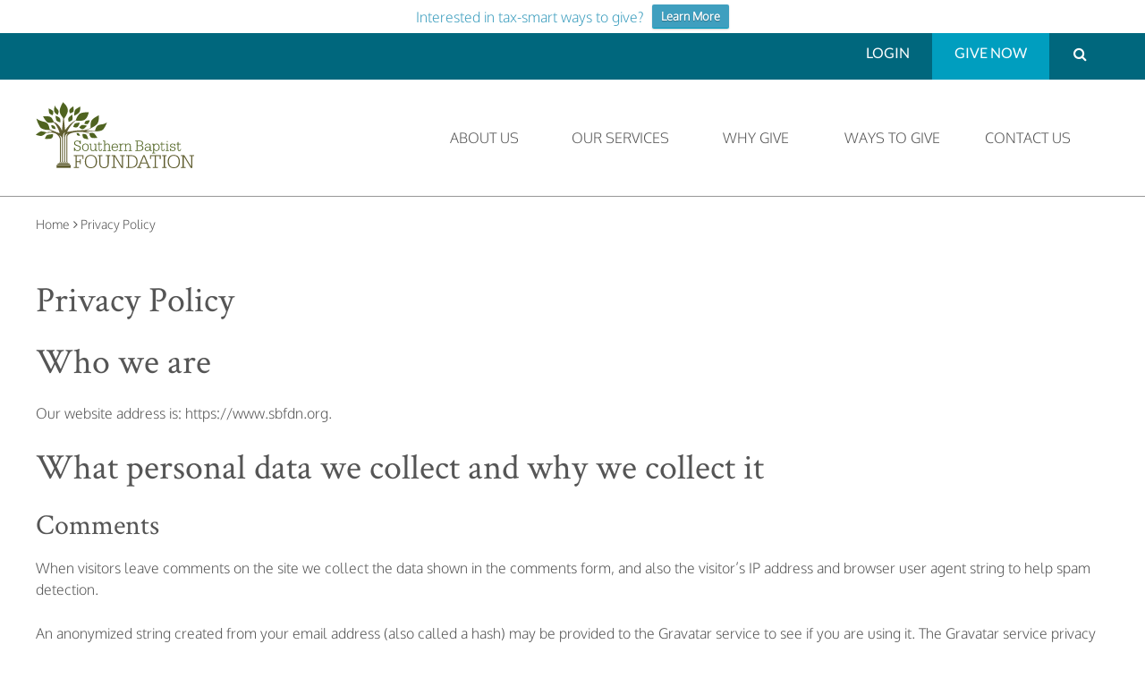

--- FILE ---
content_type: text/html; charset=UTF-8
request_url: https://www.sbfdn.org/privacy-policy/
body_size: 26510
content:
<!DOCTYPE html>
<html dir="ltr" lang="en-US" prefix="og: https://ogp.me/ns# fb: http://ogp.me/ns/fb#">
<head>
    <meta name="viewport" content="width=device-width, initial-scale=1.0" />

    <!-- Google Tag Manager -->
<script>(function(w,d,s,l,i){w[l]=w[l]||[];w[l].push({'gtm.start':
new Date().getTime(),event:'gtm.js'});var f=d.getElementsByTagName(s)[0],
j=d.createElement(s),dl=l!='dataLayer'?'&l='+l:'';j.async=true;j.src=
'https://www.googletagmanager.com/gtm.js?id='+i+dl;f.parentNode.insertBefore(j,f);
})(window,document,'script','dataLayer','GTM-TPRQZVQ');</script>
<!-- End Google Tag Manager -->
			    
	<title>Privacy Policy | Southern Baptist Foundation</title>

		<!-- All in One SEO 4.8.8 - aioseo.com -->
	<meta name="description" content="Learn more about Southern Baptist Foundation&#039;s privacy policy." />
	<meta name="robots" content="max-image-preview:large" />
	<link rel="canonical" href="https://www.sbfdn.org/privacy-policy/" />
	<meta name="generator" content="All in One SEO (AIOSEO) 4.8.8" />
		<meta property="og:locale" content="en_US" />
		<meta property="og:site_name" content="Southern Baptist Foundation | The Southern Baptist Foundation assists individuals in fulfilling their stewardship commitments and provides investment services." />
		<meta property="og:type" content="article" />
		<meta property="og:title" content="Privacy Policy | Southern Baptist Foundation" />
		<meta property="og:description" content="Learn more about Southern Baptist Foundation&#039;s privacy policy." />
		<meta property="og:url" content="https://www.sbfdn.org/privacy-policy/" />
		<meta property="article:published_time" content="2019-09-25T19:59:46+00:00" />
		<meta property="article:modified_time" content="2020-04-14T18:38:53+00:00" />
		<meta name="twitter:card" content="summary" />
		<meta name="twitter:title" content="Privacy Policy | Southern Baptist Foundation" />
		<meta name="twitter:description" content="Learn more about Southern Baptist Foundation&#039;s privacy policy." />
		<script type="application/ld+json" class="aioseo-schema">
			{"@context":"https:\/\/schema.org","@graph":[{"@type":"BreadcrumbList","@id":"https:\/\/www.sbfdn.org\/privacy-policy\/#breadcrumblist","itemListElement":[{"@type":"ListItem","@id":"https:\/\/www.sbfdn.org#listItem","position":1,"name":"Home","item":"https:\/\/www.sbfdn.org","nextItem":{"@type":"ListItem","@id":"https:\/\/www.sbfdn.org\/privacy-policy\/#listItem","name":"Privacy Policy"}},{"@type":"ListItem","@id":"https:\/\/www.sbfdn.org\/privacy-policy\/#listItem","position":2,"name":"Privacy Policy","previousItem":{"@type":"ListItem","@id":"https:\/\/www.sbfdn.org#listItem","name":"Home"}}]},{"@type":"Organization","@id":"https:\/\/www.sbfdn.org\/#organization","name":"Southern Baptist Foundation","description":"The Southern Baptist Foundation assists individuals in fulfilling their stewardship commitments and provides investment services.","url":"https:\/\/www.sbfdn.org\/"},{"@type":"WebPage","@id":"https:\/\/www.sbfdn.org\/privacy-policy\/#webpage","url":"https:\/\/www.sbfdn.org\/privacy-policy\/","name":"Privacy Policy | Southern Baptist Foundation","description":"Learn more about Southern Baptist Foundation's privacy policy.","inLanguage":"en-US","isPartOf":{"@id":"https:\/\/www.sbfdn.org\/#website"},"breadcrumb":{"@id":"https:\/\/www.sbfdn.org\/privacy-policy\/#breadcrumblist"},"datePublished":"2019-09-25T19:59:46+00:00","dateModified":"2020-04-14T18:38:53+00:00"},{"@type":"WebSite","@id":"https:\/\/www.sbfdn.org\/#website","url":"https:\/\/www.sbfdn.org\/","name":"Southern Baptist Foundation","description":"The Southern Baptist Foundation assists individuals in fulfilling their stewardship commitments and provides investment services.","inLanguage":"en-US","publisher":{"@id":"https:\/\/www.sbfdn.org\/#organization"}}]}
		</script>
		<!-- All in One SEO -->

<link rel="alternate" type="application/rss+xml" title="Southern Baptist Foundation &raquo; Feed" href="https://www.sbfdn.org/feed/" />
<link rel="alternate" title="oEmbed (JSON)" type="application/json+oembed" href="https://www.sbfdn.org/wp-json/oembed/1.0/embed?url=https%3A%2F%2Fwww.sbfdn.org%2Fprivacy-policy%2F" />
<link rel="alternate" title="oEmbed (XML)" type="text/xml+oembed" href="https://www.sbfdn.org/wp-json/oembed/1.0/embed?url=https%3A%2F%2Fwww.sbfdn.org%2Fprivacy-policy%2F&#038;format=xml" />
<style id='wp-img-auto-sizes-contain-inline-css' type='text/css'>
img:is([sizes=auto i],[sizes^="auto," i]){contain-intrinsic-size:3000px 1500px}
/*# sourceURL=wp-img-auto-sizes-contain-inline-css */
</style>
<link rel='stylesheet' id='jquery.prettyphoto-css' href='https://www.sbfdn.org/wp-content/plugins/wp-video-lightbox/css/prettyPhoto.css?ver=998bbc821dccd24c738761561088b7c7' type='text/css' media='none' onload='this.media="all"' />
<link rel='stylesheet' id='video-lightbox-css' href='https://www.sbfdn.org/wp-content/plugins/wp-video-lightbox/wp-video-lightbox.css?ver=998bbc821dccd24c738761561088b7c7' type='text/css' media='none' onload='this.media="all"' />
<style id='wp-emoji-styles-inline-css' type='text/css'>

	img.wp-smiley, img.emoji {
		display: inline !important;
		border: none !important;
		box-shadow: none !important;
		height: 1em !important;
		width: 1em !important;
		margin: 0 0.07em !important;
		vertical-align: -0.1em !important;
		background: none !important;
		padding: 0 !important;
	}
/*# sourceURL=wp-emoji-styles-inline-css */
</style>
<link rel='stylesheet' id='easy_load_more-frontend-css' href='https://www.sbfdn.org/wp-content/plugins/easy-load-more/assets/css/frontend.css?ver=1.0.0' type='text/css' media='none' onload='this.media="all"' />
<style id='easy_load_more-frontend-inline-css' type='text/css'>
.elm-button { background: ; color: ; }
.elm-button:hover, .elm-button:active, .elm-button:focus { background: #333333; }
.elm-loading-icon { fill: ; stroke: ; }

/*# sourceURL=easy_load_more-frontend-inline-css */
</style>
<link rel='stylesheet' id='wpfront-notification-bar-css' href='https://www.sbfdn.org/wp-content/plugins/wpfront-notification-bar/css/wpfront-notification-bar.min.css?ver=3.5.1.05102' type='text/css' media='none' onload='this.media="all"' />
<link rel='stylesheet' id='fp-theme-styles-css' href='https://www.sbfdn.org/wp-content/themes/southern-baptist-foundation/css/site.min.css?ver=1768781770' type='text/css' media='all' />
<script type="text/javascript" src="https://www.sbfdn.org/wp-includes/js/jquery/jquery.min.js?ver=3.7.1&#039; defer=&#039;defer" id="jquery-core-js"></script>
<script type="text/javascript" src="https://www.sbfdn.org/wp-includes/js/jquery/jquery-migrate.min.js?ver=3.4.1&#039; defer=&#039;defer" id="jquery-migrate-js"></script>
<script type="text/javascript" src="https://www.sbfdn.org/wp-content/plugins/wp-video-lightbox/js/jquery.prettyPhoto.js?ver=3.1.6&#039; defer=&#039;defer" id="jquery.prettyphoto-js"></script>
<script type="text/javascript" id="video-lightbox-js-extra">
/* <![CDATA[ */
var vlpp_vars = {"prettyPhoto_rel":"wp-video-lightbox","animation_speed":"fast","slideshow":"5000","autoplay_slideshow":"false","opacity":"0.80","show_title":"true","allow_resize":"true","allow_expand":"true","default_width":"640","default_height":"360","counter_separator_label":"/","theme":"pp_default","horizontal_padding":"20","hideflash":"false","wmode":"opaque","autoplay":"false","modal":"false","deeplinking":"false","overlay_gallery":"true","overlay_gallery_max":"30","keyboard_shortcuts":"true","ie6_fallback":"true"};
//# sourceURL=video-lightbox-js-extra
/* ]]> */
</script>
<script type="text/javascript" src="https://www.sbfdn.org/wp-content/plugins/wp-video-lightbox/js/video-lightbox.js?ver=3.1.6&#039; defer=&#039;defer" id="video-lightbox-js"></script>
<script type="text/javascript" src="https://www.sbfdn.org/wp-content/plugins/wpfront-notification-bar/js/wpfront-notification-bar.min.js?ver=3.5.1.05102&#039; defer=&#039;defer" id="wpfront-notification-bar-js"></script>
<script type="text/javascript" src="https://www.sbfdn.org/wp-content/themes/southern-baptist-foundation/js/libs.min.js?ver=1768781770&#039; defer=&#039;defer" id="fp-theme-libs-js"></script>
<script type="text/javascript" src="https://www.sbfdn.org/wp-content/themes/southern-baptist-foundation/js/site.min.js?ver=1768781770&#039; defer=&#039;defer" id="fp-theme-site-js"></script>
<link rel="https://api.w.org/" href="https://www.sbfdn.org/wp-json/" /><link rel="alternate" title="JSON" type="application/json" href="https://www.sbfdn.org/wp-json/wp/v2/pages/3" /><link rel="EditURI" type="application/rsd+xml" title="RSD" href="https://www.sbfdn.org/xmlrpc.php?rsd" />

<link rel='shortlink' href='https://www.sbfdn.org/?p=3' />
<script type="text/javascript">
(function(url){
	if(/(?:Chrome\/26\.0\.1410\.63 Safari\/537\.31|WordfenceTestMonBot)/.test(navigator.userAgent)){ return; }
	var addEvent = function(evt, handler) {
		if (window.addEventListener) {
			document.addEventListener(evt, handler, false);
		} else if (window.attachEvent) {
			document.attachEvent('on' + evt, handler);
		}
	};
	var removeEvent = function(evt, handler) {
		if (window.removeEventListener) {
			document.removeEventListener(evt, handler, false);
		} else if (window.detachEvent) {
			document.detachEvent('on' + evt, handler);
		}
	};
	var evts = 'contextmenu dblclick drag dragend dragenter dragleave dragover dragstart drop keydown keypress keyup mousedown mousemove mouseout mouseover mouseup mousewheel scroll'.split(' ');
	var logHuman = function() {
		if (window.wfLogHumanRan) { return; }
		window.wfLogHumanRan = true;
		var wfscr = document.createElement('script');
		wfscr.type = 'text/javascript';
		wfscr.async = true;
		wfscr.src = url + '&r=' + Math.random();
		(document.getElementsByTagName('head')[0]||document.getElementsByTagName('body')[0]).appendChild(wfscr);
		for (var i = 0; i < evts.length; i++) {
			removeEvent(evts[i], logHuman);
		}
	};
	for (var i = 0; i < evts.length; i++) {
		addEvent(evts[i], logHuman);
	}
})('//www.sbfdn.org/?wordfence_lh=1&hid=CB25F58550C6197510C1B7E306880FFC');
</script><script>
            WP_VIDEO_LIGHTBOX_VERSION="1.9.12";
            WP_VID_LIGHTBOX_URL="https://www.sbfdn.org/wp-content/plugins/wp-video-lightbox";
                        function wpvl_paramReplace(name, string, value) {
                // Find the param with regex
                // Grab the first character in the returned string (should be ? or &)
                // Replace our href string with our new value, passing on the name and delimeter

                var re = new RegExp("[\?&]" + name + "=([^&#]*)");
                var matches = re.exec(string);
                var newString;

                if (matches === null) {
                    // if there are no params, append the parameter
                    newString = string + '?' + name + '=' + value;
                } else {
                    var delimeter = matches[0].charAt(0);
                    newString = string.replace(re, delimeter + name + "=" + value);
                }
                return newString;
            }
            </script><link rel="icon" href="https://www.sbfdn.org/wp-content/uploads/2020/06/cropped-SBF-favicon-32x32.png" sizes="32x32" />
<link rel="icon" href="https://www.sbfdn.org/wp-content/uploads/2020/06/cropped-SBF-favicon-192x192.png" sizes="192x192" />
<link rel="apple-touch-icon" href="https://www.sbfdn.org/wp-content/uploads/2020/06/cropped-SBF-favicon-180x180.png" />
<meta name="msapplication-TileImage" content="https://www.sbfdn.org/wp-content/uploads/2020/06/cropped-SBF-favicon-270x270.png" />

<!-- START - Open Graph and Twitter Card Tags 3.3.5 -->
 <!-- Facebook Open Graph -->
  <meta property="og:locale" content="en_US"/>
  <meta property="og:site_name" content="Southern Baptist Foundation"/>
  <meta property="og:title" content="Privacy Policy"/>
  <meta property="og:url" content="https://www.sbfdn.org/privacy-policy/"/>
  <meta property="og:type" content="article"/>
  <meta property="og:description" content="Who we areOur website address is: https://www.sbfdn.org.What personal data we collect and why we collect itCommentsWhen visitors leave comments on the site we collect the data shown in the comments form, and also the visitor&#8217;s IP address and browser user agent string to help spam detection.An"/>
  <meta property="og:image" content="https://www.sbfdn.org/wp-content/uploads/2020/03/share.png"/>
  <meta property="og:image:url" content="https://www.sbfdn.org/wp-content/uploads/2020/03/share.png"/>
  <meta property="og:image:secure_url" content="https://www.sbfdn.org/wp-content/uploads/2020/03/share.png"/>
  <meta property="article:publisher" content="https://www.facebook.com/Southern-Baptist-Foundation-121396944550385/"/>
 <!-- Google+ / Schema.org -->
  <meta itemprop="name" content="Privacy Policy"/>
  <meta itemprop="headline" content="Privacy Policy"/>
  <meta itemprop="description" content="Who we areOur website address is: https://www.sbfdn.org.What personal data we collect and why we collect itCommentsWhen visitors leave comments on the site we collect the data shown in the comments form, and also the visitor&#8217;s IP address and browser user agent string to help spam detection.An"/>
  <meta itemprop="image" content="https://www.sbfdn.org/wp-content/uploads/2020/03/share.png"/>
  <meta itemprop="author" content="SBFAdmin"/>
  <!--<meta itemprop="publisher" content="Southern Baptist Foundation"/>--> <!-- To solve: The attribute publisher.itemtype has an invalid value -->
 <!-- Twitter Cards -->
  <meta name="twitter:title" content="Privacy Policy"/>
  <meta name="twitter:url" content="https://www.sbfdn.org/privacy-policy/"/>
  <meta name="twitter:description" content="Who we areOur website address is: https://www.sbfdn.org.What personal data we collect and why we collect itCommentsWhen visitors leave comments on the site we collect the data shown in the comments form, and also the visitor&#8217;s IP address and browser user agent string to help spam detection.An"/>
  <meta name="twitter:image" content="https://www.sbfdn.org/wp-content/uploads/2020/03/share.png"/>
  <meta name="twitter:card" content="summary_large_image"/>
  <meta name="twitter:site" content="@So_Bapt_Fndn"/>
 <!-- SEO -->
 <!-- Misc. tags -->
 <!-- is_singular -->
<!-- END - Open Graph and Twitter Card Tags 3.3.5 -->
	
	
<style id='wp-block-heading-inline-css' type='text/css'>
h1:where(.wp-block-heading).has-background,h2:where(.wp-block-heading).has-background,h3:where(.wp-block-heading).has-background,h4:where(.wp-block-heading).has-background,h5:where(.wp-block-heading).has-background,h6:where(.wp-block-heading).has-background{padding:1.25em 2.375em}h1.has-text-align-left[style*=writing-mode]:where([style*=vertical-lr]),h1.has-text-align-right[style*=writing-mode]:where([style*=vertical-rl]),h2.has-text-align-left[style*=writing-mode]:where([style*=vertical-lr]),h2.has-text-align-right[style*=writing-mode]:where([style*=vertical-rl]),h3.has-text-align-left[style*=writing-mode]:where([style*=vertical-lr]),h3.has-text-align-right[style*=writing-mode]:where([style*=vertical-rl]),h4.has-text-align-left[style*=writing-mode]:where([style*=vertical-lr]),h4.has-text-align-right[style*=writing-mode]:where([style*=vertical-rl]),h5.has-text-align-left[style*=writing-mode]:where([style*=vertical-lr]),h5.has-text-align-right[style*=writing-mode]:where([style*=vertical-rl]),h6.has-text-align-left[style*=writing-mode]:where([style*=vertical-lr]),h6.has-text-align-right[style*=writing-mode]:where([style*=vertical-rl]){rotate:180deg}
/*# sourceURL=https://www.sbfdn.org/wp-includes/blocks/heading/style.min.css */
</style>
<style id='wp-block-paragraph-inline-css' type='text/css'>
.is-small-text{font-size:.875em}.is-regular-text{font-size:1em}.is-large-text{font-size:2.25em}.is-larger-text{font-size:3em}.has-drop-cap:not(:focus):first-letter{float:left;font-size:8.4em;font-style:normal;font-weight:100;line-height:.68;margin:.05em .1em 0 0;text-transform:uppercase}body.rtl .has-drop-cap:not(:focus):first-letter{float:none;margin-left:.1em}p.has-drop-cap.has-background{overflow:hidden}:root :where(p.has-background){padding:1.25em 2.375em}:where(p.has-text-color:not(.has-link-color)) a{color:inherit}p.has-text-align-left[style*="writing-mode:vertical-lr"],p.has-text-align-right[style*="writing-mode:vertical-rl"]{rotate:180deg}
/*# sourceURL=https://www.sbfdn.org/wp-includes/blocks/paragraph/style.min.css */
</style>
<style id='global-styles-inline-css' type='text/css'>
:root{--wp--preset--aspect-ratio--square: 1;--wp--preset--aspect-ratio--4-3: 4/3;--wp--preset--aspect-ratio--3-4: 3/4;--wp--preset--aspect-ratio--3-2: 3/2;--wp--preset--aspect-ratio--2-3: 2/3;--wp--preset--aspect-ratio--16-9: 16/9;--wp--preset--aspect-ratio--9-16: 9/16;--wp--preset--color--black: #000000;--wp--preset--color--cyan-bluish-gray: #abb8c3;--wp--preset--color--white: #ffffff;--wp--preset--color--pale-pink: #f78da7;--wp--preset--color--vivid-red: #cf2e2e;--wp--preset--color--luminous-vivid-orange: #ff6900;--wp--preset--color--luminous-vivid-amber: #fcb900;--wp--preset--color--light-green-cyan: #7bdcb5;--wp--preset--color--vivid-green-cyan: #00d084;--wp--preset--color--pale-cyan-blue: #8ed1fc;--wp--preset--color--vivid-cyan-blue: #0693e3;--wp--preset--color--vivid-purple: #9b51e0;--wp--preset--gradient--vivid-cyan-blue-to-vivid-purple: linear-gradient(135deg,rgb(6,147,227) 0%,rgb(155,81,224) 100%);--wp--preset--gradient--light-green-cyan-to-vivid-green-cyan: linear-gradient(135deg,rgb(122,220,180) 0%,rgb(0,208,130) 100%);--wp--preset--gradient--luminous-vivid-amber-to-luminous-vivid-orange: linear-gradient(135deg,rgb(252,185,0) 0%,rgb(255,105,0) 100%);--wp--preset--gradient--luminous-vivid-orange-to-vivid-red: linear-gradient(135deg,rgb(255,105,0) 0%,rgb(207,46,46) 100%);--wp--preset--gradient--very-light-gray-to-cyan-bluish-gray: linear-gradient(135deg,rgb(238,238,238) 0%,rgb(169,184,195) 100%);--wp--preset--gradient--cool-to-warm-spectrum: linear-gradient(135deg,rgb(74,234,220) 0%,rgb(151,120,209) 20%,rgb(207,42,186) 40%,rgb(238,44,130) 60%,rgb(251,105,98) 80%,rgb(254,248,76) 100%);--wp--preset--gradient--blush-light-purple: linear-gradient(135deg,rgb(255,206,236) 0%,rgb(152,150,240) 100%);--wp--preset--gradient--blush-bordeaux: linear-gradient(135deg,rgb(254,205,165) 0%,rgb(254,45,45) 50%,rgb(107,0,62) 100%);--wp--preset--gradient--luminous-dusk: linear-gradient(135deg,rgb(255,203,112) 0%,rgb(199,81,192) 50%,rgb(65,88,208) 100%);--wp--preset--gradient--pale-ocean: linear-gradient(135deg,rgb(255,245,203) 0%,rgb(182,227,212) 50%,rgb(51,167,181) 100%);--wp--preset--gradient--electric-grass: linear-gradient(135deg,rgb(202,248,128) 0%,rgb(113,206,126) 100%);--wp--preset--gradient--midnight: linear-gradient(135deg,rgb(2,3,129) 0%,rgb(40,116,252) 100%);--wp--preset--font-size--small: 13px;--wp--preset--font-size--medium: 20px;--wp--preset--font-size--large: 36px;--wp--preset--font-size--x-large: 42px;--wp--preset--spacing--20: 0.44rem;--wp--preset--spacing--30: 0.67rem;--wp--preset--spacing--40: 1rem;--wp--preset--spacing--50: 1.5rem;--wp--preset--spacing--60: 2.25rem;--wp--preset--spacing--70: 3.38rem;--wp--preset--spacing--80: 5.06rem;--wp--preset--shadow--natural: 6px 6px 9px rgba(0, 0, 0, 0.2);--wp--preset--shadow--deep: 12px 12px 50px rgba(0, 0, 0, 0.4);--wp--preset--shadow--sharp: 6px 6px 0px rgba(0, 0, 0, 0.2);--wp--preset--shadow--outlined: 6px 6px 0px -3px rgb(255, 255, 255), 6px 6px rgb(0, 0, 0);--wp--preset--shadow--crisp: 6px 6px 0px rgb(0, 0, 0);}:where(.is-layout-flex){gap: 0.5em;}:where(.is-layout-grid){gap: 0.5em;}body .is-layout-flex{display: flex;}.is-layout-flex{flex-wrap: wrap;align-items: center;}.is-layout-flex > :is(*, div){margin: 0;}body .is-layout-grid{display: grid;}.is-layout-grid > :is(*, div){margin: 0;}:where(.wp-block-columns.is-layout-flex){gap: 2em;}:where(.wp-block-columns.is-layout-grid){gap: 2em;}:where(.wp-block-post-template.is-layout-flex){gap: 1.25em;}:where(.wp-block-post-template.is-layout-grid){gap: 1.25em;}.has-black-color{color: var(--wp--preset--color--black) !important;}.has-cyan-bluish-gray-color{color: var(--wp--preset--color--cyan-bluish-gray) !important;}.has-white-color{color: var(--wp--preset--color--white) !important;}.has-pale-pink-color{color: var(--wp--preset--color--pale-pink) !important;}.has-vivid-red-color{color: var(--wp--preset--color--vivid-red) !important;}.has-luminous-vivid-orange-color{color: var(--wp--preset--color--luminous-vivid-orange) !important;}.has-luminous-vivid-amber-color{color: var(--wp--preset--color--luminous-vivid-amber) !important;}.has-light-green-cyan-color{color: var(--wp--preset--color--light-green-cyan) !important;}.has-vivid-green-cyan-color{color: var(--wp--preset--color--vivid-green-cyan) !important;}.has-pale-cyan-blue-color{color: var(--wp--preset--color--pale-cyan-blue) !important;}.has-vivid-cyan-blue-color{color: var(--wp--preset--color--vivid-cyan-blue) !important;}.has-vivid-purple-color{color: var(--wp--preset--color--vivid-purple) !important;}.has-black-background-color{background-color: var(--wp--preset--color--black) !important;}.has-cyan-bluish-gray-background-color{background-color: var(--wp--preset--color--cyan-bluish-gray) !important;}.has-white-background-color{background-color: var(--wp--preset--color--white) !important;}.has-pale-pink-background-color{background-color: var(--wp--preset--color--pale-pink) !important;}.has-vivid-red-background-color{background-color: var(--wp--preset--color--vivid-red) !important;}.has-luminous-vivid-orange-background-color{background-color: var(--wp--preset--color--luminous-vivid-orange) !important;}.has-luminous-vivid-amber-background-color{background-color: var(--wp--preset--color--luminous-vivid-amber) !important;}.has-light-green-cyan-background-color{background-color: var(--wp--preset--color--light-green-cyan) !important;}.has-vivid-green-cyan-background-color{background-color: var(--wp--preset--color--vivid-green-cyan) !important;}.has-pale-cyan-blue-background-color{background-color: var(--wp--preset--color--pale-cyan-blue) !important;}.has-vivid-cyan-blue-background-color{background-color: var(--wp--preset--color--vivid-cyan-blue) !important;}.has-vivid-purple-background-color{background-color: var(--wp--preset--color--vivid-purple) !important;}.has-black-border-color{border-color: var(--wp--preset--color--black) !important;}.has-cyan-bluish-gray-border-color{border-color: var(--wp--preset--color--cyan-bluish-gray) !important;}.has-white-border-color{border-color: var(--wp--preset--color--white) !important;}.has-pale-pink-border-color{border-color: var(--wp--preset--color--pale-pink) !important;}.has-vivid-red-border-color{border-color: var(--wp--preset--color--vivid-red) !important;}.has-luminous-vivid-orange-border-color{border-color: var(--wp--preset--color--luminous-vivid-orange) !important;}.has-luminous-vivid-amber-border-color{border-color: var(--wp--preset--color--luminous-vivid-amber) !important;}.has-light-green-cyan-border-color{border-color: var(--wp--preset--color--light-green-cyan) !important;}.has-vivid-green-cyan-border-color{border-color: var(--wp--preset--color--vivid-green-cyan) !important;}.has-pale-cyan-blue-border-color{border-color: var(--wp--preset--color--pale-cyan-blue) !important;}.has-vivid-cyan-blue-border-color{border-color: var(--wp--preset--color--vivid-cyan-blue) !important;}.has-vivid-purple-border-color{border-color: var(--wp--preset--color--vivid-purple) !important;}.has-vivid-cyan-blue-to-vivid-purple-gradient-background{background: var(--wp--preset--gradient--vivid-cyan-blue-to-vivid-purple) !important;}.has-light-green-cyan-to-vivid-green-cyan-gradient-background{background: var(--wp--preset--gradient--light-green-cyan-to-vivid-green-cyan) !important;}.has-luminous-vivid-amber-to-luminous-vivid-orange-gradient-background{background: var(--wp--preset--gradient--luminous-vivid-amber-to-luminous-vivid-orange) !important;}.has-luminous-vivid-orange-to-vivid-red-gradient-background{background: var(--wp--preset--gradient--luminous-vivid-orange-to-vivid-red) !important;}.has-very-light-gray-to-cyan-bluish-gray-gradient-background{background: var(--wp--preset--gradient--very-light-gray-to-cyan-bluish-gray) !important;}.has-cool-to-warm-spectrum-gradient-background{background: var(--wp--preset--gradient--cool-to-warm-spectrum) !important;}.has-blush-light-purple-gradient-background{background: var(--wp--preset--gradient--blush-light-purple) !important;}.has-blush-bordeaux-gradient-background{background: var(--wp--preset--gradient--blush-bordeaux) !important;}.has-luminous-dusk-gradient-background{background: var(--wp--preset--gradient--luminous-dusk) !important;}.has-pale-ocean-gradient-background{background: var(--wp--preset--gradient--pale-ocean) !important;}.has-electric-grass-gradient-background{background: var(--wp--preset--gradient--electric-grass) !important;}.has-midnight-gradient-background{background: var(--wp--preset--gradient--midnight) !important;}.has-small-font-size{font-size: var(--wp--preset--font-size--small) !important;}.has-medium-font-size{font-size: var(--wp--preset--font-size--medium) !important;}.has-large-font-size{font-size: var(--wp--preset--font-size--large) !important;}.has-x-large-font-size{font-size: var(--wp--preset--font-size--x-large) !important;}
/*# sourceURL=global-styles-inline-css */
</style>
</head>
<body class="privacy-policy wp-singular page-template-default page page-id-3 wp-theme-southern-baptist-foundation">

<!-- Google Tag Manager (noscript) -->
<noscript><iframe src="https://www.googletagmanager.com/ns.html?id=GTM-TPRQZVQ"
height="0" width="0" style="display:none;visibility:hidden"></iframe></noscript>
<!-- End Google Tag Manager (noscript) -->
			<div class="fixMinHeight"><div class="page-wrap">

            <!-- header -->
            <header class="site-header">
                
                <div class="util-bar wrapper">
                    <ul id="menu-utility-top" class="menu"><li id="menu-item-160" class="menu-item menu-item-type-custom menu-item-object-custom menu-item-160"><a href="https://www.your-fundaccount.com/SouthernBaptist/Login.aspx">Login</a></li>
<li id="menu-item-215" class="highlighted menu-item menu-item-type-post_type menu-item-object-page menu-item-215"><a href="https://www.sbfdn.org/ways-to-give/give-now/">Give Now</a></li>
</ul>                    <form class="search" action="/"><input type="text" name="s" placeholder="Keyword" /><a href="#"><i class="fa fa-search"></i></a></form>
                </div>
                
                <div class="header wrapper floating">
                    <p class="logo"><a href="/"><!--<img src="https://www.sbfdn.org/wp-content/themes/southern-baptist-foundation/images/logo.svg" width="335" height="67" alt="Southern Baptist Foundation" />-->
                        <svg width="177px" height="74px" viewBox="0 0 177 74" version="1.1" xmlns="http://www.w3.org/2000/svg" xmlns:xlink="http://www.w3.org/1999/xlink">
                            <title>F67D3A1C-8EF7-43C8-A4A6-E2470E80F126@2x</title>
                            <desc>Created with sketchtool.</desc>
                            <g id="Asset-Artboard-Page" stroke="none" stroke-width="1" fill="none" fill-rule="evenodd">
                                <g id="Brand/SBF/Logos/Primary">
                                    <g id="SBF_logo_cmyk">
                                        <path d="M42.8324131,54.6724736 L43.6904266,54.6724736 L43.6904266,53.4964306 C44.4952607,54.425807 45.4580454,54.8125166 46.8407091,54.8125166 C49.010745,54.8125166 50.341023,53.5497424 50.341023,51.6893984 C50.341023,49.9866027 49.3782383,49.2680866 47.4185387,48.5837855 L45.667588,47.9695059 C44.4254131,47.5302801 43.8999692,46.9868178 43.8999692,45.9683231 C43.8999692,44.72385 44.7754445,44.0037425 46.332727,44.0037425 C48.2233728,44.0037425 49.2909288,44.9864307 49.2909288,46.8817855 L49.2909288,47.0218285 L50.1314804,47.0218285 L50.1314804,43.3377425 L49.2909288,43.3377425 L49.2909288,44.4604737 C48.6083279,43.6170328 47.6630051,43.2319146 46.3676508,43.2319146 C44.1452293,43.2319146 42.849875,44.4079576 42.849875,46.1091619 C42.849875,47.4952694 43.6729647,48.3554199 45.4056598,48.9521941 L47.120893,49.5314629 C48.6257898,50.0574199 49.2909288,50.5666672 49.2909288,51.7244091 C49.2909288,53.1638285 48.3281441,54.0406887 46.5605252,54.0406887 C44.7405207,54.0406887 43.6904266,52.9179575 43.6904266,50.881764 L42.8324131,50.881764 L42.8324131,54.6724736 Z M51.8221083,50.7067106 C51.8221083,53.3213773 53.2571577,54.8833344 55.5327586,54.8833344 C57.8075658,54.8833344 59.225947,53.3213773 59.225947,50.7067106 C59.225947,48.0920438 57.8075658,46.5483879 55.5327586,46.5483879 C53.2571577,46.5483879 51.8221083,48.0920438 51.8221083,50.7067106 L51.8221083,50.7067106 Z M52.8023547,50.6892047 C52.8023547,48.5312693 53.8873726,47.2852048 55.5327582,47.2852048 C57.1781438,47.2852048 58.2456998,48.5312693 58.2456998,50.6892047 C58.2456998,52.8479358 57.1781438,54.1457207 55.5327582,54.1457207 C53.8873726,54.1457207 52.8023547,52.8479358 52.8023547,50.6892047 L52.8023547,50.6892047 Z M67.4290633,46.759248 L65.0137674,46.759248 L65.0137674,47.4602587 L66.5012023,47.4602587 L66.5012023,51.5493555 C66.5012023,53.0930114 65.3987225,54.1457211 63.9295431,54.1457211 C62.6683189,54.1457211 62.1079512,53.5314415 62.1079512,52.1461297 L62.1079512,46.759248 L59.8506059,46.759248 L59.8506059,47.4602587 L61.180884,47.4602587 L61.180884,52.1461297 C61.180884,54.0231835 61.9682561,54.883334 63.7707987,54.883334 C64.9089961,54.883334 65.7487539,54.4441082 66.5012023,53.4789254 L66.5012023,54.6724738 L68.7593413,54.6724738 L68.7593413,53.9706673 L67.4290633,53.9706673 L67.4290633,46.759248 Z M70.416632,52.9179579 C70.416632,54.234044 71.0119235,54.8833343 72.2191746,54.8833343 C73.5319907,54.8833343 74.1971297,54.1107106 74.1971297,52.58456 L74.1971297,52.4079149 L73.4970669,52.4079149 C73.4970669,53.6197644 73.1121118,54.1457214 72.2898158,54.1457214 C71.6945244,54.1457214 71.344493,53.8298289 71.344493,53.1455278 L71.344493,47.4602588 L73.8828158,47.4602588 L73.8828158,46.759248 L71.344493,46.759248 L71.344493,44.6172264 L70.416632,44.95142 L70.416632,46.759248 L69.1038159,46.759248 L69.1038159,47.4602588 L70.416632,47.4602588 L70.416632,52.9179579 Z M76.4584444,44.039549 L76.4584444,53.9706672 L75.1107044,53.9706672 L75.1107044,54.6724736 L78.8562786,54.6724736 L78.8562786,53.9706672 L77.3863054,53.9706672 L77.3863054,49.8815704 C77.3863054,48.3379145 78.4713234,47.2852049 79.9412965,47.2852049 C81.2017271,47.2852049 81.7620948,47.8986887 81.7620948,49.2847962 L81.7620948,53.9706672 L80.2738661,53.9706672 L80.2738661,54.6724736 L84.0202339,54.6724736 L84.0202339,53.9706672 L82.6899558,53.9706672 L82.6899558,49.2847962 C82.6899558,47.4085382 81.9192518,46.5483877 80.1167091,46.5483877 C78.9793055,46.5483877 78.1387539,46.9685167 77.3863054,47.9344952 L77.3863054,43.3377425 L75.1107044,43.3377425 L75.1107044,44.039549 L76.4584444,44.039549 Z M91.0089561,50.1799575 L85.6703823,50.1799575 C85.8981805,48.2678929 86.8252477,47.2852048 88.3309382,47.2852048 C89.9421938,47.2852048 90.869261,48.2678929 91.0089561,50.1799575 L91.0089561,50.1799575 Z M91.9899958,50.8817644 L91.9899958,50.7417213 C91.9899958,48.0920438 90.6073322,46.5483879 88.4007852,46.5483879 C86.1601082,46.5483879 84.6901351,48.1270546 84.6901351,50.6541945 C84.6901351,53.3563881 86.1077225,54.8833344 88.5055565,54.8833344 C90.379534,54.8833344 91.6042469,53.8831408 91.7963276,52.2511623 L91.0264173,52.2511623 C90.7994129,53.4614204 89.85409,54.1457215 88.4531708,54.1457215 C86.7553996,54.1457215 85.7402293,52.9879795 85.6703817,50.8817644 L91.9899958,50.8817644 Z M95.1450412,53.9706675 L95.1450412,50.2149685 C95.1450412,48.3554201 96.0546466,47.2852051 97.8397273,47.2852051 L97.8929067,47.2852051 L97.8929067,46.5483879 L97.7524179,46.5483879 C96.5277049,46.5483879 95.7403327,46.9685169 95.1450412,48.0045169 L95.1450412,46.7592481 L92.8694403,46.7592481 L92.8694403,47.4602588 L94.2179739,47.4602588 L94.2179739,53.9706675 L92.8694403,53.9706675 L92.8694403,54.6724739 L96.8253506,54.6724739 L96.8253506,53.9706675 L95.1450412,53.9706675 Z M98.5977341,54.6724739 L102.344102,54.6724739 L102.344102,53.9706675 L100.873335,53.9706675 L100.873335,49.8815707 C100.873335,48.3379147 101.958353,47.2852051 103.428326,47.2852051 C104.68955,47.2852051 105.249124,47.8986889 105.249124,49.2847965 L105.249124,53.9706675 L103.760895,53.9706675 L103.760895,54.6724739 L107.508057,54.6724739 L107.508057,53.9706675 L106.177779,53.9706675 L106.177779,49.2847965 C106.177779,47.4085384 105.406281,46.5483879 103.604532,46.5483879 C102.466335,46.5483879 101.626577,46.9685169 100.873335,47.9344954 L100.873335,46.7592481 L98.5977341,46.7592481 L98.5977341,47.4602588 L99.945474,47.4602588 L99.945474,53.9706675 L98.5977341,53.9706675 L98.5977341,54.6724739 Z M113.807824,53.9356562 L113.807824,49.1805596 L116.310429,49.1805596 C118.288384,49.1805596 119.217039,49.8298499 119.217039,51.3910111 C119.217039,53.0229896 118.218537,53.9356562 116.310429,53.9356562 L113.807824,53.9356562 Z M113.807824,44.0745597 L116.310429,44.0745597 C118.096303,44.0745597 118.901138,44.7755705 118.901138,46.1624738 C118.901138,47.5302803 117.938353,48.4437427 116.310429,48.4437427 L113.807824,48.4437427 L113.807824,44.0745597 Z M111.23458,54.6724736 L116.310432,54.6724736 C118.866216,54.6724736 120.266342,53.4789252 120.266342,51.4968392 C120.266342,50.0574199 119.426584,49.0922371 117.868508,48.7588392 C119.251171,48.2328823 119.951234,47.3552264 119.951234,46.1624737 C119.951234,44.3188393 118.727315,43.3377425 116.310432,43.3377425 L111.23458,43.3377425 L111.23458,44.0745597 L112.792656,44.0745597 L112.792656,53.9356564 L111.23458,53.9356564 L111.23458,54.6724736 Z M127.432064,50.6716996 L127.432064,51.109334 C127.432064,52.9696781 126.417688,54.1457211 124.771508,54.1457211 C123.52854,54.1457211 122.776091,53.4264092 122.776091,52.4262157 C122.776091,51.1984523 123.826185,50.6016781 125.962091,50.6016781 C126.365302,50.6016781 126.855029,50.6183877 127.432064,50.6716996 L127.432064,50.6716996 Z M127.432063,54.6724742 L129.707664,54.6724742 L129.707664,53.9706677 L128.413104,53.9706677 L128.413104,49.3898288 C128.413104,47.4435492 127.380471,46.5483879 125.296951,46.5483879 C123.371382,46.5483879 122.286364,47.4085384 122.128413,49.0214202 L123.10866,49.0214202 C123.301534,47.776947 123.966673,47.2852051 125.314413,47.2852051 C126.715332,47.2852051 127.432063,47.9169901 127.432063,49.1455492 L127.432063,49.986603 C126.644691,49.9165815 126.067655,49.8648611 125.664445,49.8648611 C123.091198,49.8648611 121.796637,50.7759364 121.796637,52.4795279 C121.796637,53.9356569 122.828476,54.8833344 124.543709,54.8833344 C125.751754,54.8833344 126.662947,54.4258075 127.432063,53.443915 L127.432063,54.6724742 Z M132.257893,50.6366887 C132.257893,48.5487747 133.308781,47.2852048 134.86527,47.2852048 C136.45827,47.2852048 137.490902,48.5312693 137.490902,50.6183876 C137.490902,52.7946242 136.423346,54.0581941 134.847808,54.0581941 C133.308781,54.0581941 132.257893,52.7946242 132.257893,50.6366887 L132.257893,50.6366887 Z M132.257893,56.8121084 L132.257893,53.3563879 C132.992879,54.3215707 133.850099,54.7942159 134.953372,54.7942159 C136.983713,54.7942159 138.471148,53.1980438 138.471148,50.6892051 C138.471148,48.1270545 137.001175,46.5483879 135.005758,46.5483879 C133.850099,46.5483879 132.992879,47.0035276 132.257893,48.0045169 L132.257893,46.7592481 L130.087063,46.7592481 L130.087063,47.4602588 L131.330032,47.4602588 L131.330032,56.8121084 L130.087063,56.8121084 L130.087063,57.5139148 L133.623094,57.5139148 L133.623094,56.8121084 L132.257893,56.8121084 Z M140.426087,52.9179579 C140.426087,54.234044 141.021378,54.8833343 142.230217,54.8833343 C143.541445,54.8833343 144.206584,54.1107106 144.206584,52.58456 L144.206584,52.4079149 L143.506522,52.4079149 C143.506522,53.6197644 143.121567,54.1457214 142.300064,54.1457214 C141.704773,54.1457214 141.353948,53.8298289 141.353948,53.1455278 L141.353948,47.4602588 L143.892271,47.4602588 L143.892271,46.759248 L141.353948,46.759248 L141.353948,44.6172264 L140.426087,44.95142 L140.426087,46.759248 L139.113271,46.759248 L139.113271,47.4602588 L140.426087,47.4602588 L140.426087,52.9179579 Z M146.544893,53.9706671 L145.214615,53.9706671 L145.214615,54.6724735 L148.837956,54.6724735 L148.837956,53.9706671 L147.472754,53.9706671 L147.472754,46.759248 L145.214615,46.759248 L145.214615,47.4602587 L146.544893,47.4602587 L146.544893,53.9706671 Z M146.457579,44.8288823 L147.472749,44.8288823 L147.472749,43.6878501 L146.457579,43.6878501 L146.457579,44.8288823 Z M149.986466,54.6724742 L150.669861,54.6724742 L150.669861,53.7948182 C151.404054,54.5674419 152.192219,54.8833344 153.258982,54.8833344 C155.07978,54.8833344 156.287825,53.829829 156.287825,52.3912053 C156.287825,51.2509686 155.517121,50.5483665 154.029686,50.3032912 L152.787511,50.092431 C151.578672,49.8815707 151.054022,49.6532051 151.054022,48.7588395 C151.054022,47.8636782 151.736623,47.3019147 152.857358,47.3019147 C154.344,47.3019147 155.289323,48.0045169 155.394888,49.3198073 L156.095744,49.3198073 L156.095744,46.759248 L155.394888,46.759248 L155.394888,47.5485814 C154.712287,46.8984953 153.872529,46.5650975 152.874027,46.5650975 C151.193717,46.5650975 150.074569,47.5652911 150.074569,48.8996782 C150.074569,50.0749256 150.792094,50.6716998 152.3843,50.9350762 L153.697116,51.1634418 C154.782134,51.3384955 155.306785,51.7594203 155.306785,52.5495493 C155.306785,53.5497429 154.484489,54.1457215 153.189134,54.1457215 C151.841394,54.1457215 150.861941,53.3563881 150.669861,51.9352697 L149.986466,51.9352697 L149.986466,54.6724742 Z M158.6166,52.9179579 C158.6166,54.234044 159.211892,54.8833343 160.42073,54.8833343 C161.731959,54.8833343 162.397098,54.1107106 162.397098,52.58456 L162.397098,52.4079149 L161.697035,52.4079149 C161.697035,53.6197644 161.31208,54.1457214 160.490578,54.1457214 C159.895286,54.1457214 159.544461,53.8298289 159.544461,53.1455278 L159.544461,47.4602588 L162.082784,47.4602588 L162.082784,46.759248 L159.544461,46.759248 L159.544461,44.6172264 L158.6166,44.95142 L158.6166,46.759248 L157.303784,46.759248 L157.303784,47.4602588 L158.6166,47.4602588 L158.6166,52.9179579 L158.6166,52.9179579 Z" id="Fill-1" fill="#4F6320"></path>
                                        <path d="M45.7294979,60.4452669 L52.2713542,60.4452669 L52.2713542,63.6917184 L53.3214484,63.6917184 L53.3214484,59.5238476 L42.5133365,59.5238476 L42.5133365,60.4452669 L44.4603365,60.4452669 L44.4603365,72.7714384 L42.5133365,72.7714384 L42.5133365,73.6928577 L48.1360628,73.6928577 L48.1360628,72.7714384 L45.7294979,72.7714384 L45.7294979,67.1784709 L49.3179148,67.1784709 L49.3179148,69.4597396 L50.368009,69.4597396 L50.368009,63.954299 L49.3179148,63.954299 L49.3179148,66.2578473 L45.7294979,66.2578473 L45.7294979,60.4452669 Z M54.8350766,66.608751 C54.8350766,71.3240629 57.3733994,73.9999985 61.639655,73.9999985 C65.9281348,73.9999985 68.4442335,71.3025791 68.4442335,66.608751 C68.4442335,61.8926433 65.9281348,59.2167078 61.639655,59.2167078 C57.3511752,59.2167078 54.8350766,61.8926433 54.8350766,66.608751 L54.8350766,66.608751 Z M56.1478922,66.5864712 C56.1478922,62.4631594 58.1607712,60.1818906 61.6396546,60.1818906 C65.1185381,60.1818906 67.1314171,62.4631594 67.1314171,66.5864712 C67.1314171,70.709783 65.1185381,73.0348153 61.6396546,73.0348153 C58.1607712,73.0348153 56.1478922,70.7320626 56.1478922,66.5864712 L56.1478922,66.5864712 Z M81.6255749,68.8016974 L81.6255749,60.445267 L83.2233373,60.445267 L83.2233373,59.5238476 L78.2347946,59.5238476 L78.2347946,60.445267 L80.3572072,60.445267 L80.3572072,69.0213104 C80.3572072,71.477633 78.8253237,73.0348159 76.3528797,73.0348159 C73.8804357,73.0348159 72.349346,71.477633 72.349346,69.0213104 L72.349346,60.445267 L74.4931891,60.445267 L74.4931891,59.5238476 L69.5046464,59.5238476 L69.5046464,60.445267 L71.0801845,60.445267 L71.0801845,68.8016974 C71.0801845,72.0481492 73.0930635,73.9999987 76.3528797,73.9999987 C79.6126959,73.9999987 81.6255749,72.0481492 81.6255749,68.8016974 L81.6255749,68.8016974 Z M86.6799946,72.7714384 L84.8417345,72.7714384 L84.8417345,73.6928577 L90.0493443,73.6928577 L90.0493443,72.7714384 L87.9483623,72.7714384 L87.9483623,60.6211163 L95.825259,73.6928577 L97.5531917,73.6928577 L97.5531917,60.4452669 L99.4351064,60.4452669 L99.4351064,59.5238476 L94.2282904,59.5238476 L94.2282904,60.4452669 L96.284824,60.4452669 L96.284824,72.2669653 L88.6047703,59.5238476 L84.8417345,59.5238476 L84.8417345,60.4452669 L86.6799946,60.4452669 L86.6799946,72.7714384 Z M100.988419,73.6928577 L106.457957,73.6928577 C111.249657,73.6928577 113.831634,71.1704922 113.831634,66.6087505 C113.831634,62.0462131 111.249657,59.5238476 106.457957,59.5238476 L100.988419,59.5238476 L100.988419,60.4452669 L102.935419,60.4452669 L102.935419,72.7714384 L100.988419,72.7714384 L100.988419,73.6928577 Z M104.204582,72.7714391 L104.204582,60.4452669 L106.457959,60.4452669 C110.351959,60.4452669 112.518026,62.6382132 112.518026,66.5864713 C112.518026,70.5347294 110.351959,72.7714391 106.457959,72.7714391 L104.204582,72.7714391 Z M113.370487,73.6928577 L117.943913,73.6928577 L117.943913,72.7714384 L115.886586,72.7714384 L117.593882,68.6704063 L124.092083,68.6704063 L125.732707,72.7714384 L123.676173,72.7714384 L123.676173,73.6928577 L128.401994,73.6928577 L128.401994,72.7714384 L127.155056,72.7714384 L121.663294,59.5238476 L120.175859,59.5238476 L114.596787,72.7714384 L113.370487,72.7714384 L113.370487,73.6928577 Z M117.966132,67.7489872 L120.853692,60.6426003 L123.720616,67.7489872 L117.966132,67.7489872 Z M134.3049,60.4452669 L138.59338,60.4452669 L138.59338,63.6917184 L139.643474,63.6917184 L139.643474,59.5238476 L127.719389,59.5238476 L127.719389,63.6917184 L128.769483,63.6917184 L128.769483,60.4452669 L133.035739,60.4452669 L133.035739,72.7714384 L130.760138,72.7714384 L130.760138,73.6928577 L136.580501,73.6928577 L136.580501,72.7714384 L134.3049,72.7714384 L134.3049,60.4452669 Z M141.165835,73.6928577 L146.350427,73.6928577 L146.350427,72.7714384 L144.381996,72.7714384 L144.381996,60.4452669 L146.350427,60.4452669 L146.350427,59.5238476 L141.165835,59.5238476 L141.165835,60.4452669 L143.112041,60.4452669 L143.112041,72.7714384 L141.165835,72.7714384 L141.165835,73.6928577 Z M147.486241,66.608751 C147.486241,71.3240629 150.024564,73.9999985 154.290819,73.9999985 C158.579299,73.9999985 161.094604,71.3025791 161.094604,66.608751 C161.094604,61.8926433 158.579299,59.2167078 154.290819,59.2167078 C150.002339,59.2167078 147.486241,61.8926433 147.486241,66.608751 L147.486241,66.608751 Z M148.798263,66.5864712 C148.798263,62.4631594 150.811936,60.1818906 154.290819,60.1818906 C157.769702,60.1818906 159.782581,62.4631594 159.782581,66.5864712 C159.782581,70.709783 157.769702,73.0348153 154.290819,73.0348153 C150.811936,73.0348153 148.798263,70.7320626 148.798263,66.5864712 L148.798263,66.5864712 Z M164.122657,72.7714384 L162.28519,72.7714384 L162.28519,73.6928577 L167.492006,73.6928577 L167.492006,72.7714384 L165.391818,72.7714384 L165.391818,60.6211163 L173.267128,73.6928577 L174.996648,73.6928577 L174.996648,60.4452669 L176.877769,60.4452669 L176.877769,59.5238476 L171.670953,59.5238476 L171.670953,60.4452669 L173.727486,60.4452669 L173.727486,72.2669653 L166.048226,59.5238476 L162.28519,59.5238476 L162.28519,60.4452669 L164.122657,60.4452669 L164.122657,72.7714384 L164.122657,72.7714384 Z" id="Fill-2" fill="#5F5D2F"></path>
                                        <path d="M12.0153629,34.0344287 C12.0153629,34.0344287 7.43479349,32.5409018 5.61399534,32.8862352 C3.78843486,33.2307728 0,36.6976331 0,36.6976331 C0,36.6976331 4.69565905,38.4935256 6.86093252,37.8155901 C9.11351541,37.1098052 12.0153629,34.0344287 12.0153629,34.0344287" id="Fill-3" fill="#4F6320"></path>
                                        <path d="M0.646883406,18.4904523 C0.646883406,18.4904523 3.72096851,20.9030114 7.58401322,21.6820006 C11.4510265,22.4633769 12.9265556,23.5272264 13.9456946,25.2634414 C14.9640399,27.0044306 15.6926766,31.382366 15.6926766,31.382366 C15.6926766,31.382366 7.01808947,31.7276993 4.58691915,27.8104736 C2.15654255,23.895635 0.646883406,18.4904523 0.646883406,18.4904523" id="Fill-4" fill="#4F6320"></path>
                                        <path d="M21.3304848,3.94109683 C21.3304848,3.94109683 22.0511843,5.99718287 23.6291037,7.52333343 C25.2086104,9.05187108 25.5832472,9.99318291 25.5411799,11.1151184 C25.498319,12.2354625 24.5299781,14.5087744 24.5299781,14.5087744 C24.5299781,14.5087744 20.3605565,12.0627958 20.3915116,9.49666678 C20.4224668,6.92974202 21.3304848,3.94109683 21.3304848,3.94109683" id="Fill-5" fill="#4F6320"></path>
                                        <path d="M8.11263243,16.0770969 L8.10390149,16.071527 C8.10469521,16.071527 8.10628266,16.0770969 8.10707638,16.0770969 C8.10628266,16.0778926 8.10231405,16.0778926 8.10231405,16.0778926 L8.11025127,16.0826667 C8.21661001,16.2903442 11.1803678,22.1148604 13.4853363,22.959097 C15.6680717,23.7571831 19.7986007,22.8914626 20.1256142,22.6440002 L20.1272016,22.6455916 C20.1287891,22.6447959 20.1287891,22.6416131 20.1287891,22.6416131 C20.1287891,22.6416131 20.1295828,22.6400217 20.1327577,22.6384303 L20.1287891,22.6376346 C20.1645065,22.2310325 18.624686,18.3774625 16.7840448,16.9563442 C14.8418071,15.4540646 8.34598669,16.0540216 8.11263243,16.0770969" id="Fill-6" fill="#4F6320"></path>
                                        <path d="M22.1964351,15.3068599 L22.1932602,15.30129 C22.194054,15.30129 22.194054,15.3044728 22.1948477,15.3044728 C22.1932602,15.3044728 22.1908791,15.3020857 22.1908791,15.3020857 L22.1932602,15.3076555 C22.1948477,15.4636125 22.2321526,19.7938061 23.3505068,20.9778061 C24.4069508,22.1005373 27.1111615,22.8126878 27.377852,22.7625588 L27.377852,22.7641502 C27.3786458,22.7633545 27.3786458,22.7625588 27.3786458,22.7625588 C27.3786458,22.7625588 27.3818206,22.7625588 27.3818206,22.7609674 L27.3810269,22.759376 C27.520722,22.5286233 27.7485202,19.7890319 27.0762377,18.3989459 C26.367444,16.9348598 22.3416862,15.3625588 22.1964351,15.3068599" id="Fill-7" fill="#4F6320"></path>
                                        <path d="M30.4201887,0.299182785 C30.4201887,0.299182785 36.8628299,5.40757 35.7786057,10.5867744 C34.9237671,14.6734842 31.4305968,18.8039574 31.4305968,18.8039574 C31.4305968,18.8039574 26.5952426,13.7934412 26.6992201,9.95817225 C26.8039914,6.12767754 30.4201887,0.299182785 30.4201887,0.299182785" id="Fill-8" fill="#4F6320"></path>
                                        <path d="M59.2426143,11.494667 C59.2426143,11.494667 57.9948834,19.0800649 53.291287,20.5361939 C49.5734933,21.6835918 44.6301929,20.6937423 44.6301929,20.6937423 C44.6301929,20.6937423 46.5224261,14.4697853 49.6925516,12.8203014 C52.8610897,11.1708175 59.2426143,11.494667 59.2426143,11.494667" id="Fill-9" fill="#4F6320"></path>
                                        <path d="M79.6055536,22.9407952 C79.6055536,22.9407952 76.8600692,24.7263435 73.5748539,25.0859994 C70.2920197,25.4472467 68.9799973,26.2246446 68.0013381,27.5972252 C67.0202977,28.9729886 66.0852932,32.5751175 66.0852932,32.5751175 C66.0852932,32.5751175 73.2994324,33.5132465 75.6226566,30.4251391 C77.9434997,27.3378273 79.6055536,22.9407952 79.6055536,22.9407952" id="Fill-10" fill="#4F6320"></path>
                                        <path d="M59.8347326,34.815805 C59.8347326,34.815805 63.2231316,34.043977 64.7732706,34.8842351 C66.3234095,35.7236975 68.8363332,40.0865147 68.8363332,40.0865147 C68.8363332,40.0865147 63.1167729,41.0437405 61.5809209,39.5263426 C60.0474501,38.0033749 59.8347326,34.815805 59.8347326,34.815805" id="Fill-11" fill="#4F6320"></path>
                                        <path d="M70.5317205,14.8246671 C70.5317205,14.8246671 71.1158998,22.0766668 68.3442228,24.8775269 C65.5661959,27.6775913 61.3451826,29.4798493 61.3451826,29.4798493 C61.3451826,29.4798493 60.5387611,22.393355 62.8667476,19.9290755 C65.1971152,17.4640003 70.5317205,14.8246671 70.5317205,14.8246671" id="Fill-12" fill="#4F6320"></path>
                                        <path d="M49.8536785,5.09406448 C49.8536785,5.09406448 50.1251314,10.241441 48.1074901,12.1702152 C46.0906425,14.0997852 43.0641805,15.2925379 43.0641805,15.2925379 C43.0641805,15.2925379 42.6339832,10.2589464 44.3293734,8.5593334 C46.026351,6.86131184 49.8536785,5.09406448 49.8536785,5.09406448" id="Fill-13" fill="#4F6320"></path>
                                        <path d="M10.1374173,41.3015491 C10.1374173,41.3015491 10.9081213,38.6096997 12.1780765,37.3755707 C13.4480316,36.140646 19.3017311,36.0204954 19.3017311,36.0204954 C19.3017311,36.0204954 19.6795428,38.9940223 17.9254172,40.3904739 C16.1728791,41.790904 10.1374173,41.3015491 10.1374173,41.3015491" id="Fill-14" fill="#4F6320"></path>
                                        <path d="M52.3999356,35.6544716 C52.3999356,35.6544716 55.3248011,35.6544716 56.438393,36.6323856 C57.5559535,37.6110952 58.8100343,41.660407 58.8100343,41.660407 C58.8100343,41.660407 53.9326127,41.3811167 52.9563347,39.8470092 C51.9800567,38.3097189 52.3999356,35.6544716 52.3999356,35.6544716" id="Fill-15" fill="#4F6320"></path>
                                        <path d="M54.2659802,24.3125812 C54.2659802,24.3125812 54.8842896,21.9469682 55.9105721,21.252323 C56.9320923,20.5600649 60.4546304,20.4056993 60.4546304,20.4056993 C60.4546304,20.4056993 59.1941999,24.2863231 57.7543882,24.7494199 C56.3121954,25.2133124 54.2659802,24.3125812 54.2659802,24.3125812" id="Fill-16" fill="#4F6320"></path>
                                        <path d="M45.8318885,34.6240434 C45.8318885,34.6240434 47.4598123,34.5914197 48.0908213,35.1237423 C48.7202428,35.6544734 49.4631665,37.8919787 49.4631665,37.8919787 C49.4631665,37.8919787 46.7486374,37.7901293 46.187476,36.9474841 C45.627902,36.1056347 45.8318885,34.6240434 45.8318885,34.6240434" id="Fill-17" fill="#4F6320"></path>
                                        <path d="M48.5559411,28.5234198 C48.5559411,28.5234198 50.2029142,26.0981294 51.6379635,25.7249466 C53.0730128,25.3525595 57.1202012,26.5938499 57.1202012,26.5938499 C57.1202012,26.5938499 54.1421563,30.476065 52.3285016,30.4187747 C50.5108783,30.3638715 48.5559411,28.5234198 48.5559411,28.5234198" id="Fill-18" fill="#4F6320"></path>
                                        <path d="M41.8323217,27.805699 C41.8323217,27.805699 42.5800079,24.9706236 43.8118644,24.139914 C45.0421335,23.3107957 49.2687032,23.1333548 49.2687032,23.1333548 C49.2687032,23.1333548 47.7471381,27.7873979 46.0176179,28.3388172 C44.284129,28.8934194 41.8323217,27.805699 41.8323217,27.805699" id="Fill-19" fill="#4F6320"></path>
                                        <path d="M37.9605477,12.6890108 C37.9605477,12.6890108 37.1493639,9.87064516 37.7787854,8.52511826 C38.4090006,7.17879567 41.9426507,4.8481935 41.9426507,4.8481935 C41.9426507,4.8481935 43.0260812,9.62556989 41.8235924,10.9901936 C40.6195162,12.3556129 37.9605477,12.6890108 37.9605477,12.6890108" id="Fill-20" fill="#4F6320"></path>
                                        <path d="M36.7255165,22.0695047 C36.7255165,22.0695047 35.9151264,19.2535263 36.5429605,17.9079994 C37.1731757,16.5624726 40.7076197,14.2294834 40.7076197,14.2294834 C40.7076197,14.2294834 41.7894627,19.0092467 40.5893551,20.3730746 C39.3852789,21.7392896 36.7255165,22.0695047 36.7255165,22.0695047" id="Fill-21" fill="#4F6320"></path>
                                        <path d="M18.8429593,14.8246671 C18.8429593,14.8246671 16.0308024,14.0050972 15.2362867,12.752667 C14.4370086,11.5002368 14.3647799,7.25916141 14.3647799,7.25916141 C14.3647799,7.25916141 18.9691611,8.89591416 19.474762,10.6424734 C19.9843316,12.3914197 18.8429593,14.8246671 18.8429593,14.8246671" id="Fill-22" fill="#4F6320"></path>
                                        <path d="M22.1948466,30.2341711 C22.1948466,30.2341711 19.5120665,30.1315259 18.5722997,29.4448377 C17.5301428,28.6833538 17.2317033,26.0058269 17.2317033,26.0058269 C17.2317033,26.0058269 19.8843221,25.8164506 20.9725148,27.0951388 C21.8503713,28.1215904 22.1948466,30.2341711 22.1948466,30.2341711" id="Fill-23" fill="#4F6320"></path>
                                        <path d="M56.1939261,31.6513112 C59.5942309,30.436279 61.4213788,29.9548812 63.1635984,27.9385802 C61.4824954,29.6254618 57.9956749,30.4919779 54.3651907,31.4706875 C52.4237469,31.5773112 50.4600788,31.6576768 48.5749892,31.6990531 C44.0333123,31.7969241 35.0571109,33.5681498 35.0571109,33.5681498 C36.6643978,29.4456339 40.2131286,24.9968814 41.8640702,23.1691611 C45.0770566,19.6155699 48.2519444,18.6814194 48.2519444,18.6814194 C48.2519444,18.6814194 44.2761912,19.7118495 38.744743,24.6388169 C36.4318373,26.7020641 32.7195998,31.5494617 32.7195998,31.5494617 L31.0678644,14.3552046 L29.233573,32.1812466 C27.5572323,27.9377845 25.4459319,25.7822362 23.8576943,24.4024944 C20.5732729,21.5467311 15.4148741,21.3350752 15.4148741,21.3350752 C15.4148741,21.3350752 19.4652371,21.5674193 22.0130845,24.9706234 C23.456071,26.8962147 26.2404476,32.2186445 26.6261964,34.9797196 C24.2934477,34.3415691 11.5827845,28.8687522 12.7503495,29.614322 C13.9171208,30.3567091 18.9445555,33.2920423 18.9445555,33.2920423 C18.9445555,33.2920423 15.4751969,33.3891175 13.7226589,33.6572681 C12.7868607,33.8012896 12.0590177,33.9819132 8.00071743,34.9287949 C8.00071743,34.9287949 15.4728158,33.9652035 19.6033447,34.4959347 C23.7362549,35.0266658 26.342044,38.7147301 26.8666942,40.9792892 C26.8793937,41.0302139 26.8889184,41.1368375 26.8976493,41.2904074 C26.9000305,41.3102999 26.9047928,41.3293967 26.9047928,41.3484934 L26.9047928,41.4328375 C26.9508287,42.5420418 26.9047928,66.6015888 26.9047928,66.6015888 C26.9047928,66.7742555 26.8095462,66.9286211 26.6635014,67.0312662 L35.513501,67.0312662 C35.3642813,66.926234 35.2690346,66.7710727 35.2690346,66.5936319 L35.2690346,48.9975468 C35.2277611,44.1700417 35.2325234,39.8700849 35.3499943,38.3797409 C35.6666893,34.3447519 47.7542807,32.3761929 54.627119,33.8768809 C60.4824057,35.1571605 65.2018764,37.1479991 65.2018764,37.1479991 L55.4787826,32.8305369 C55.4787826,32.8305369 67.2369794,33.6763648 70.3348762,31.2805155 C66.7663023,32.6300208 61.3118452,32.5966014 56.1939261,31.6513112 Z" id="Fill-24" fill="#5F5D2F"></path>
                                        <path d="M26.9047952,41.3484936 C26.9047952,41.3286011 26.9000328,41.3103001 26.8976517,41.2904076 C26.9000328,41.3349667 26.902414,41.381913 26.9047952,41.4328377 L26.9047952,41.3484936" id="Fill-25" fill="#FFFFFE"></path>
                                        <polyline id="Fill-26" fill="#5F5D2F" points="35.7881302 67.5039128 31.1361257 67.5055042 26.4825338 67.5039128 25.7459599 68.4651171 36.5247042 68.4651171 35.7881302 67.5039128"></polyline>
                                        <polygon id="Fill-27" fill="#5F5D2F" points="23.2346239 73.6920652 39.0352469 73.6920652 39.0352469 70.4400438 23.2346239 70.4400438"></polygon>
                                        <path d="M37.9811833,69.4788377 C37.9811833,69.8257625 37.7557662,70.1042571 37.4763761,70.1042571 L24.7942864,70.1042571 C24.5148963,70.1042571 24.2894793,69.8257625 24.2894793,69.4788377 C24.2894793,69.1327087 24.5148963,68.851827 24.7942864,68.851827 L37.4763761,68.851827 C37.7557662,68.851827 37.9811833,69.1327087 37.9811833,69.4788377" id="Fill-28" fill="#5F5D2F"></path>
                                        <path d="M27.9239342,66.6135269 C27.9239342,66.7647097 27.9953691,66.9326021 28.1001404,67.0376344 C28.4906517,67.0376344 28.6708266,67.0376344 29.1041988,67.0376344 C29.2065889,66.9326021 29.2534185,66.763914 29.2534185,66.6135269 L29.2534185,40.721483 C29.2534185,40.6809024 29.2478625,40.629182 29.2399252,40.5726873 C29.2399252,40.5695045 29.2391315,40.5663217 29.2391315,40.5639346 C29.2383378,40.5607518 29.2375441,40.5559776 29.2367503,40.5519992 C29.1168983,38.7990744 27.7247099,37.4161496 26.0197951,37.4161496 C26.0063018,37.4161496 25.994396,37.4169453 25.9809027,37.4169453 C27.1000507,37.9261926 27.8874229,39.0751819 27.9231404,40.425483 L27.9231404,40.4286658 C27.9247279,40.4581067 27.9279028,40.4891389 27.9279028,40.5193755 C27.9279028,40.5512035 27.9247279,40.5806443 27.9231404,40.6108809 L27.9239342,66.6135269" id="Fill-29" fill="#FFFFFE"></path>
                                        <path d="M27.9279001,40.5193762 C27.9279001,40.4899353 27.9247252,40.4589031 27.9239315,40.4294622 L27.9239315,40.6108816 C27.9247252,40.580645 27.9279001,40.5504084 27.9279001,40.5193762" id="Fill-30" fill="#FFFFFE"></path>
                                        <path d="M34.1689373,41.9269665 L34.1689373,38.8205579 C34.1681435,38.7871385 34.1641749,38.7561063 34.1641749,38.7234826 C34.1641749,38.6892675 34.1681435,38.6582353 34.1689373,38.6264073 L34.1689373,38.6224288 C34.2054485,37.1830095 34.9936144,35.9544503 36.1127624,35.4141707 C36.0992692,35.413375 36.0865696,35.4109879 36.0730763,35.4109879 C34.3649866,35.4109879 32.9712108,36.8917837 32.8553274,38.767246 C32.8553274,38.767246 32.8545336,38.7688374 32.8545336,38.7696331 C32.8489776,38.8523858 32.8434215,39.0170955 32.8434215,39.0170955 C32.8434215,38.9359342 32.8489776,38.8523858 32.8545336,38.7696331 C32.845009,38.8356762 32.8402466,38.8921708 32.8402466,38.939117 L32.8402466,66.5729453 C32.8402466,66.7479991 32.9188251,66.9318055 33.0370897,67.0471819 C33.4204574,67.0376335 33.6315875,67.0376335 33.9665382,67.0503647 C34.0871839,66.9349883 34.1689373,66.7495905 34.1689373,66.5729453 L34.1689373,41.9269665" id="Fill-31" fill="#FFFFFE"></path>
                                        <path d="M34.1649695,38.7234839 C34.1649695,38.6900646 34.1689381,38.6582366 34.1689381,38.6264087 L34.1689381,38.8213549 C34.1689381,38.7879356 34.1649695,38.7561076 34.1649695,38.7234839" id="Fill-32" fill="#FFFFFE"></path>
                                        <path d="M30.3487538,38.7632676 L30.3487538,38.9796977 C30.3487538,38.8802353 30.3543099,38.7815686 30.3582785,38.682902 C30.3551036,38.70916 30.3487538,38.7370095 30.3487538,38.7632676" id="Fill-33" fill="#FFFFFE"></path>
                                        <path d="M30.3574844,38.6821077 C30.4447938,36.7565163 30.9876996,34.4959356 32.8973946,33.7782152 C31.7377668,34.7696561 31.7107803,37.2538281 31.6806189,38.8683012 C31.6790314,38.9096776 31.6790314,39.0847313 31.6806189,39.1276991 L31.6806189,66.5626021 C31.6806189,66.748 31.5933095,66.9238494 31.4559956,67.0376344 C31.1385068,67.036043 30.878166,67.036043 30.5789328,67.0432043 C30.438444,66.9294193 30.3487534,66.7511828 30.3487534,66.5626021 L30.3487534,38.9892475 C30.3487534,38.9860647 30.3487534,38.9828819 30.3487534,38.9796991 C30.3487534,38.879441 30.3535157,38.7807743 30.3574844,38.6829034" id="Fill-34" fill="#FFFFFE"></path>
                                    </g>
                                </g>
                            </g>
                        </svg></a></p>
                    <div class="navigation">
                    <ul id="menu-main" class="menu"><li id="menu-item-395" class="menu-item menu-item-type-post_type menu-item-object-page menu-item-has-children menu-item-395"><a href="https://www.sbfdn.org/about-us/">About Us</a>
<ul class="sub-menu">
	<li id="menu-item-480" class="menu-item menu-item-type-post_type menu-item-object-page menu-item-480"><a href="https://www.sbfdn.org/about-us/mission-vision-and-values/">Mission, Vision And Values</a></li>
	<li id="menu-item-403" class="menu-item menu-item-type-post_type menu-item-object-page menu-item-403"><a href="https://www.sbfdn.org/about-us/our-staff/">Our Staff</a></li>
	<li id="menu-item-404" class="menu-item menu-item-type-post_type menu-item-object-page menu-item-404"><a href="https://www.sbfdn.org/about-us/boards-of-directors/">Board Of Directors</a></li>
</ul>
</li>
<li id="menu-item-148" class="menu-item menu-item-type-post_type menu-item-object-page menu-item-has-children menu-item-148"><a href="https://www.sbfdn.org/our-services/">Our Services</a>
<ul class="sub-menu">
	<li id="menu-item-421" class="menu-item menu-item-type-post_type menu-item-object-page menu-item-421"><a href="https://www.sbfdn.org/our-services/investments/">Investments</a></li>
	<li id="menu-item-422" class="menu-item menu-item-type-post_type menu-item-object-page menu-item-422"><a href="https://www.sbfdn.org/our-services/services-for-individuals-and-families/">Services For Individuals And Families</a></li>
	<li id="menu-item-423" class="menu-item menu-item-type-post_type menu-item-object-page menu-item-423"><a href="https://www.sbfdn.org/our-services/services-for-organizations-churches-and-ministries/">Services For Organizations, Churches And Ministries</a></li>
	<li id="menu-item-420" class="menu-item menu-item-type-post_type menu-item-object-page menu-item-420"><a href="https://www.sbfdn.org/our-services/resources-seminars-teaching/">Resources, Seminars and Teaching</a></li>
</ul>
</li>
<li id="menu-item-53" class="menu-item menu-item-type-post_type menu-item-object-page menu-item-has-children menu-item-53"><a href="https://www.sbfdn.org/why-give/">Why Give</a>
<ul class="sub-menu">
	<li id="menu-item-433" class="menu-item menu-item-type-post_type menu-item-object-page menu-item-433"><a href="https://www.sbfdn.org/why-give/plan-of-salvation/">Plan of Salvation</a></li>
	<li id="menu-item-432" class="menu-item menu-item-type-post_type menu-item-object-page menu-item-432"><a href="https://www.sbfdn.org/why-give/personal-prayer-guide/">Personal Prayer Guide</a></li>
	<li id="menu-item-429" class="menu-item menu-item-type-post_type menu-item-object-page menu-item-429"><a href="https://www.sbfdn.org/why-give/achieving-gods-purpose/">Achieving God&#8217;s Purpose</a></li>
	<li id="menu-item-431" class="menu-item menu-item-type-post_type menu-item-object-page menu-item-431"><a href="https://www.sbfdn.org/why-give/my-legacy-story/">My Legacy Story</a></li>
	<li id="menu-item-430" class="menu-item menu-item-type-post_type menu-item-object-page menu-item-430"><a href="https://www.sbfdn.org/why-give/donor-bill-of-rights/">Donor Bill Of Rights</a></li>
</ul>
</li>
<li id="menu-item-54" class="menu-item menu-item-type-post_type menu-item-object-page menu-item-has-children menu-item-54"><a href="https://www.sbfdn.org/ways-to-give/">Ways to Give</a>
<ul class="sub-menu">
	<li id="menu-item-424" class="menu-item menu-item-type-post_type menu-item-object-page menu-item-424"><a href="https://www.sbfdn.org/ways-to-give/basic-components-to-have-in-place/">Basic Components to Have in Place</a></li>
	<li id="menu-item-426" class="menu-item menu-item-type-post_type menu-item-object-page menu-item-426"><a href="https://www.sbfdn.org/ways-to-give/guide-to-giving/">Guide To Giving</a></li>
	<li id="menu-item-427" class="menu-item menu-item-type-post_type menu-item-object-page menu-item-427"><a href="https://www.sbfdn.org/ways-to-give/planning-tools-for-giving/">Planning Tools for Giving</a></li>
</ul>
</li>
<li id="menu-item-55" class="menu-item menu-item-type-post_type menu-item-object-page menu-item-55"><a href="https://www.sbfdn.org/contact-us/">Contact Us</a></li>
</ul>                    </div>
                    <!-- mobile navigation -->
                    <p class="mobile-nav"><a href="#" class="button"><span></span><span></span><span></span><span></span></a></p>
                </div> 
                
                        <div class="top-container">
                            <p class="crumb"><!-- Breadcrumb NavXT 7.4.1 -->
<a href="/">Home</a> Privacy Policy</p>
                            </div>
                        
            </header>

            <!-- main content -->
            <main><div>
                        <section class="section white wrapper">
                                            <h2>Privacy Policy</h2>
                        <h2 class="wp-block-heading">Who we are</h2><p>Our website address is: https://www.sbfdn.org.</p><h2 class="wp-block-heading">What personal data we collect and why we collect it</h2><h3 class="wp-block-heading">Comments</h3><p>When visitors leave comments on the site we collect the data shown in the comments form, and also the visitor&#8217;s IP address and browser user agent string to help spam detection.</p><p>An anonymized string created from your email address (also called a hash) may be provided to the Gravatar service to see if you are using it. The Gravatar service privacy policy is available here: https://automattic.com/privacy/. After approval of your comment, your profile picture is visible to the public in the context of your comment.</p><h3 class="wp-block-heading">Media</h3><p>If you upload images to the website, you should avoid uploading images with embedded location data (EXIF GPS) included. Visitors to the website can download and extract any location data from images on the website.</p><h3 class="wp-block-heading">Contact forms</h3><h3 class="wp-block-heading">Cookies</h3><p>If you leave a comment on our site you may opt-in to saving your name, email address and website in cookies. These are for your convenience so that you do not have to fill in your details again when you leave another comment. These cookies will last for one year.</p><p>If you visit our login page, we will set a temporary cookie to determine if your browser accepts cookies. This cookie contains no personal data and is discarded when you close your browser.</p><p>When you log in, we will also set up several cookies to save your login information and your screen display choices. Login cookies last for two days, and screen options cookies last for a year. If you select &quot;Remember Me&quot;, your login will persist for two weeks. If you log out of your account, the login cookies will be removed.</p><p>If you edit or publish an article, an additional cookie will be saved in your browser. This cookie includes no personal data and simply indicates the post ID of the article you just edited. It expires after 1 day.</p><h3 class="wp-block-heading">Embedded content from other websites</h3><p>Articles on this site may include embedded content (e.g. videos, images, articles, etc.). Embedded content from other websites behaves in the exact same way as if the visitor has visited the other website.</p><p>These websites may collect data about you, use cookies, embed additional third-party tracking, and monitor your interaction with that embedded content, including tracking your interaction with the embedded content if you have an account and are logged in to that website.</p><h3 class="wp-block-heading">Analytics</h3><h2 class="wp-block-heading">Who we share your data with</h2><h2 class="wp-block-heading">How long we retain your data</h2><p>If you leave a comment, the comment and its metadata are retained indefinitely. This is so we can recognize and approve any follow-up comments automatically instead of holding them in a moderation queue.</p><p>For users that register on our website (if any), we also store the personal information they provide in their user profile. All users can see, edit, or delete their personal information at any time (except they cannot change their username). Website administrators can also see and edit that information.</p><h2 class="wp-block-heading">What rights you have over your data</h2><p>If you have an account on this site, or have left comments, you can request to receive an exported file of the personal data we hold about you, including any data you have provided to us. You can also request that we erase any personal data we hold about you. This does not include any data we are obliged to keep for administrative, legal, or security purposes.</p><h2 class="wp-block-heading">Where we send your data</h2><p>Visitor comments may be checked through an automated spam detection service.</p><h2 class="wp-block-heading">Your contact information</h2><h2 class="wp-block-heading">Additional information</h2><h3 class="wp-block-heading">How we protect your data</h3><h3 class="wp-block-heading">What data breach procedures we have in place</h3><h3 class="wp-block-heading">What third parties we receive data from</h3><h3 class="wp-block-heading">What automated decision making and/or profiling we do with user data</h3><h3 class="wp-block-heading">Industry regulatory disclosure requirements</h3>                </section>
                    
            </div></main>
            
            <!-- footer -->
            <footer class="site-footer wrapper">
                                    <div class="copy">
                        <p><strong>Southern Baptist Foundation</strong><br />
901 Commerce Street, Suite 600<br />
Nashville, TN 37203</p>
<p>&nbsp;</p>
<p><strong>Southern Baptist Convention<br />
</strong>Toll Free: 615.244.2355</p>
<p>&nbsp;</p>
                    </div>
                                    <div class="action">
                    <ul id="menu-footer" class="menu"><li id="menu-item-216" class="button menu-item menu-item-type-post_type menu-item-object-page menu-item-216"><a href="https://www.sbfdn.org/ways-to-give/give-now/">Give Now</a></li>
</ul>                </div>
                <div class="footer-logo">
                    <p><img src="https://www.sbfdn.org/wp-content/themes/southern-baptist-foundation/images/logo-white.png" width="335" height="67" alt="Southern Baptist Foundation" /></p>
                </div>
                                    <div class="social">
                        <p><a href="https://www.facebook.com/Southern-Baptist-Foundation-121396944550385/"><i class="fa fa-facebook"></i></a> <a href="https://twitter.com/So_Bapt_Fndn"><i class="fa fa-twitter"></i></a></p>
                    </div>
                                    <p class="align-right">© 2026 Southern Baptist Foundation All rights reserved</p>
            </footer>

        </div></div>

        <!-- mobile navigation -->
        <div class="global-mobile-nav">
            <div class="global-mobile-bg">
                <ul id="menu-main-1" class="menu"><li class="menu-item menu-item-type-post_type menu-item-object-page menu-item-has-children menu-item-395"><a href="https://www.sbfdn.org/about-us/">About Us</a><span class="expand-collapse"></span>
<ul class="sub-menu">
	<li class="menu-item menu-item-type-post_type menu-item-object-page menu-item-480"><a href="https://www.sbfdn.org/about-us/mission-vision-and-values/">Mission, Vision And Values</a></li>
	<li class="menu-item menu-item-type-post_type menu-item-object-page menu-item-403"><a href="https://www.sbfdn.org/about-us/our-staff/">Our Staff</a></li>
	<li class="menu-item menu-item-type-post_type menu-item-object-page menu-item-404"><a href="https://www.sbfdn.org/about-us/boards-of-directors/">Board Of Directors</a></li>
</ul>
</li>
<li class="menu-item menu-item-type-post_type menu-item-object-page menu-item-has-children menu-item-148"><a href="https://www.sbfdn.org/our-services/">Our Services</a><span class="expand-collapse"></span>
<ul class="sub-menu">
	<li class="menu-item menu-item-type-post_type menu-item-object-page menu-item-421"><a href="https://www.sbfdn.org/our-services/investments/">Investments</a></li>
	<li class="menu-item menu-item-type-post_type menu-item-object-page menu-item-422"><a href="https://www.sbfdn.org/our-services/services-for-individuals-and-families/">Services For Individuals And Families</a></li>
	<li class="menu-item menu-item-type-post_type menu-item-object-page menu-item-423"><a href="https://www.sbfdn.org/our-services/services-for-organizations-churches-and-ministries/">Services For Organizations, Churches And Ministries</a></li>
	<li class="menu-item menu-item-type-post_type menu-item-object-page menu-item-420"><a href="https://www.sbfdn.org/our-services/resources-seminars-teaching/">Resources, Seminars and Teaching</a></li>
</ul>
</li>
<li class="menu-item menu-item-type-post_type menu-item-object-page menu-item-has-children menu-item-53"><a href="https://www.sbfdn.org/why-give/">Why Give</a><span class="expand-collapse"></span>
<ul class="sub-menu">
	<li class="menu-item menu-item-type-post_type menu-item-object-page menu-item-433"><a href="https://www.sbfdn.org/why-give/plan-of-salvation/">Plan of Salvation</a></li>
	<li class="menu-item menu-item-type-post_type menu-item-object-page menu-item-432"><a href="https://www.sbfdn.org/why-give/personal-prayer-guide/">Personal Prayer Guide</a></li>
	<li class="menu-item menu-item-type-post_type menu-item-object-page menu-item-429"><a href="https://www.sbfdn.org/why-give/achieving-gods-purpose/">Achieving God&#8217;s Purpose</a></li>
	<li class="menu-item menu-item-type-post_type menu-item-object-page menu-item-431"><a href="https://www.sbfdn.org/why-give/my-legacy-story/">My Legacy Story</a></li>
	<li class="menu-item menu-item-type-post_type menu-item-object-page menu-item-430"><a href="https://www.sbfdn.org/why-give/donor-bill-of-rights/">Donor Bill Of Rights</a></li>
</ul>
</li>
<li class="menu-item menu-item-type-post_type menu-item-object-page menu-item-has-children menu-item-54"><a href="https://www.sbfdn.org/ways-to-give/">Ways to Give</a><span class="expand-collapse"></span>
<ul class="sub-menu">
	<li class="menu-item menu-item-type-post_type menu-item-object-page menu-item-424"><a href="https://www.sbfdn.org/ways-to-give/basic-components-to-have-in-place/">Basic Components to Have in Place</a></li>
	<li class="menu-item menu-item-type-post_type menu-item-object-page menu-item-426"><a href="https://www.sbfdn.org/ways-to-give/guide-to-giving/">Guide To Giving</a></li>
	<li class="menu-item menu-item-type-post_type menu-item-object-page menu-item-427"><a href="https://www.sbfdn.org/ways-to-give/planning-tools-for-giving/">Planning Tools for Giving</a></li>
</ul>
</li>
<li class="menu-item menu-item-type-post_type menu-item-object-page menu-item-55"><a href="https://www.sbfdn.org/contact-us/">Contact Us</a></li>
</ul><ul id="menu-utility-top-1" class="menu"><li class="menu-item menu-item-type-custom menu-item-object-custom menu-item-160"><a href="https://www.your-fundaccount.com/SouthernBaptist/Login.aspx">Login</a></li>
<li class="highlighted menu-item menu-item-type-post_type menu-item-object-page menu-item-215"><a href="https://www.sbfdn.org/ways-to-give/give-now/">Give Now</a></li>
</ul>                <form class="search" action="/"><input type="text" name="s" placeholder="Keyword" /><a href="#"><i class="fa fa-search"></i></a></form>
            </div>
        </div>

        <script>

            [].forEach.call(document.querySelectorAll("img.lazyload"), function(el) {
                var w   = el.getAttribute('data-width'),
                    h   = el.getAttribute('data-height'),
                    r   = h / w,
                    wrp = document.createElement("div");
                    
                wrp.setAttribute('class', 'lazyload-wrapper');
                wrp.setAttribute('style', 'width: 100%; max-width: ' + w + 'px; height: ' + h + 'px; max-height: ' + h + 'px');

                
                el.parentElement.insertBefore(wrp, el);
                wrp.appendChild(el);
                
                wrp.setAttribute('style', 'width: 100%; max-width: ' + w + 'px; height: ' + (wrp.offsetWidth * r) + 'px; max-height: ' + h + 'px');
                
                el.addEventListener('load', function(){
                    var wrp = this.parentElement;
                    wrp.parentElement.insertBefore(this, wrp);
                    wrp.parentElement.removeChild(wrp);
                });
                
            });

            //add simple support for background images:
            document.addEventListener('lazybeforeunveil', function(e){
                var bg  = e.target.getAttribute('data-bg'),
                    src = e.target.getAttribute('data-src');
                if(bg){
                    e.target.style.backgroundImage = 'url(' + bg + ')';
                }
                
            });    
        
        </script>        

    <script type="speculationrules">
{"prefetch":[{"source":"document","where":{"and":[{"href_matches":"/*"},{"not":{"href_matches":["/wp-*.php","/wp-admin/*","/wp-content/uploads/*","/wp-content/*","/wp-content/plugins/*","/wp-content/themes/southern-baptist-foundation/*","/*\\?(.+)"]}},{"not":{"selector_matches":"a[rel~=\"nofollow\"]"}},{"not":{"selector_matches":".no-prefetch, .no-prefetch a"}}]},"eagerness":"conservative"}]}
</script>
                <style type="text/css">
                #wpfront-notification-bar, #wpfront-notification-bar-editor            {
            background: #ffffff;
            background: -moz-linear-gradient(top, #ffffff 0%, #ffffff 100%);
            background: -webkit-gradient(linear, left top, left bottom, color-stop(0%,#ffffff), color-stop(100%,#ffffff));
            background: -webkit-linear-gradient(top, #ffffff 0%,#ffffff 100%);
            background: -o-linear-gradient(top, #ffffff 0%,#ffffff 100%);
            background: -ms-linear-gradient(top, #ffffff 0%,#ffffff 100%);
            background: linear-gradient(to bottom, #ffffff 0%, #ffffff 100%);
            filter: progid:DXImageTransform.Microsoft.gradient( startColorstr='#ffffff', endColorstr='#ffffff',GradientType=0 );
            background-repeat: no-repeat;
                        }
            #wpfront-notification-bar div.wpfront-message, #wpfront-notification-bar-editor.wpfront-message            {
            color: #3f9fbf;
                        }
            #wpfront-notification-bar a.wpfront-button, #wpfront-notification-bar-editor a.wpfront-button            {
            background: #3f9fbf;
            background: -moz-linear-gradient(top, #3f9fbf 0%, #3f9fbf 100%);
            background: -webkit-gradient(linear, left top, left bottom, color-stop(0%,#3f9fbf), color-stop(100%,#3f9fbf));
            background: -webkit-linear-gradient(top, #3f9fbf 0%,#3f9fbf 100%);
            background: -o-linear-gradient(top, #3f9fbf 0%,#3f9fbf 100%);
            background: -ms-linear-gradient(top, #3f9fbf 0%,#3f9fbf 100%);
            background: linear-gradient(to bottom, #3f9fbf 0%, #3f9fbf 100%);
            filter: progid:DXImageTransform.Microsoft.gradient( startColorstr='#3f9fbf', endColorstr='#3f9fbf',GradientType=0 );

            background-repeat: no-repeat;
            color: #ffffff;
            }
            #wpfront-notification-bar-open-button            {
            background-color: #00b7ea;
            right: 10px;
                        }
            #wpfront-notification-bar-open-button.top                {
                background-image: url(https://www.sbfdn.org/wp-content/plugins/wpfront-notification-bar/images/arrow_down.png);
                }

                #wpfront-notification-bar-open-button.bottom                {
                background-image: url(https://www.sbfdn.org/wp-content/plugins/wpfront-notification-bar/images/arrow_up.png);
                }
                #wpfront-notification-bar-table, .wpfront-notification-bar tbody, .wpfront-notification-bar tr            {
                        }
            #wpfront-notification-bar div.wpfront-close            {
            border: 1px solid #555555;
            background-color: #555555;
            color: #000000;
            }
            #wpfront-notification-bar div.wpfront-close:hover            {
            border: 1px solid #aaaaaa;
            background-color: #aaaaaa;
            }
             #wpfront-notification-bar-spacer { display:block; }                </style>
                            <div id="wpfront-notification-bar-spacer" class="wpfront-notification-bar-spacer  hidden">
                <div id="wpfront-notification-bar-open-button" aria-label="reopen" role="button" class="wpfront-notification-bar-open-button hidden top wpfront-bottom-shadow"></div>
                <div id="wpfront-notification-bar" class="wpfront-notification-bar wpfront-fixed top ">
                                         
                            <table id="wpfront-notification-bar-table" border="0" cellspacing="0" cellpadding="0" role="presentation">                        
                                <tr>
                                    <td>
                                     
                                    <div class="wpfront-message wpfront-div">
                                        Interested in tax-smart ways to give?                                      </div>
                                                       
                                        <div class="wpfront-div">
                                                                                                                                        <a class="wpfront-button" href="https://sbc.giftlegacy.com/?pageID=5"  target="_self" >Learn More</a>
                                                                                                                                    </div>                                   
                                                                                                       
                                    </td>
                                </tr>              
                            </table>
                            
                                    </div>
            </div>
            
            <script type="text/javascript">
                function __load_wpfront_notification_bar() {
                    if (typeof wpfront_notification_bar === "function") {
                        wpfront_notification_bar({"position":1,"height":0,"fixed_position":false,"animate_delay":0.5,"close_button":false,"button_action_close_bar":false,"auto_close_after":0,"display_after":1,"is_admin_bar_showing":false,"display_open_button":false,"keep_closed":false,"keep_closed_for":0,"position_offset":0,"display_scroll":false,"display_scroll_offset":100,"keep_closed_cookie":"wpfront-notification-bar-keep-closed","log":false,"id_suffix":"","log_prefix":"[WPFront Notification Bar]","theme_sticky_selector":"","set_max_views":false,"max_views":0,"max_views_for":0,"max_views_cookie":"wpfront-notification-bar-max-views"});
                    } else {
                                    setTimeout(__load_wpfront_notification_bar, 100);
                    }
                }
                __load_wpfront_notification_bar();
            </script>
            <script type="text/javascript" src="https://www.sbfdn.org/wp-content/plugins/easy-load-more/assets/js/frontend.min.js?ver=1.0.0&#039; defer=&#039;defer" id="easy_load_more-frontend-js"></script>
<script type="text/javascript" src="https://www.sbfdn.org/wp-includes/js/underscore.min.js?ver=1.13.7&#039; defer=&#039;defer" id="underscore-js"></script>
<script type="text/javascript" src="https://www.sbfdn.org/wp-includes/js/backbone.min.js?ver=1.6.0&#039; defer=&#039;defer" id="backbone-js"></script>
<script id="wp-emoji-settings" type="application/json">
{"baseUrl":"https://s.w.org/images/core/emoji/17.0.2/72x72/","ext":".png","svgUrl":"https://s.w.org/images/core/emoji/17.0.2/svg/","svgExt":".svg","source":{"concatemoji":"https://www.sbfdn.org/wp-includes/js/wp-emoji-release.min.js?ver=998bbc821dccd24c738761561088b7c7"}}
</script>
<script type="module">
/* <![CDATA[ */
/*! This file is auto-generated */
const a=JSON.parse(document.getElementById("wp-emoji-settings").textContent),o=(window._wpemojiSettings=a,"wpEmojiSettingsSupports"),s=["flag","emoji"];function i(e){try{var t={supportTests:e,timestamp:(new Date).valueOf()};sessionStorage.setItem(o,JSON.stringify(t))}catch(e){}}function c(e,t,n){e.clearRect(0,0,e.canvas.width,e.canvas.height),e.fillText(t,0,0);t=new Uint32Array(e.getImageData(0,0,e.canvas.width,e.canvas.height).data);e.clearRect(0,0,e.canvas.width,e.canvas.height),e.fillText(n,0,0);const a=new Uint32Array(e.getImageData(0,0,e.canvas.width,e.canvas.height).data);return t.every((e,t)=>e===a[t])}function p(e,t){e.clearRect(0,0,e.canvas.width,e.canvas.height),e.fillText(t,0,0);var n=e.getImageData(16,16,1,1);for(let e=0;e<n.data.length;e++)if(0!==n.data[e])return!1;return!0}function u(e,t,n,a){switch(t){case"flag":return n(e,"\ud83c\udff3\ufe0f\u200d\u26a7\ufe0f","\ud83c\udff3\ufe0f\u200b\u26a7\ufe0f")?!1:!n(e,"\ud83c\udde8\ud83c\uddf6","\ud83c\udde8\u200b\ud83c\uddf6")&&!n(e,"\ud83c\udff4\udb40\udc67\udb40\udc62\udb40\udc65\udb40\udc6e\udb40\udc67\udb40\udc7f","\ud83c\udff4\u200b\udb40\udc67\u200b\udb40\udc62\u200b\udb40\udc65\u200b\udb40\udc6e\u200b\udb40\udc67\u200b\udb40\udc7f");case"emoji":return!a(e,"\ud83e\u1fac8")}return!1}function f(e,t,n,a){let r;const o=(r="undefined"!=typeof WorkerGlobalScope&&self instanceof WorkerGlobalScope?new OffscreenCanvas(300,150):document.createElement("canvas")).getContext("2d",{willReadFrequently:!0}),s=(o.textBaseline="top",o.font="600 32px Arial",{});return e.forEach(e=>{s[e]=t(o,e,n,a)}),s}function r(e){var t=document.createElement("script");t.src=e,t.defer=!0,document.head.appendChild(t)}a.supports={everything:!0,everythingExceptFlag:!0},new Promise(t=>{let n=function(){try{var e=JSON.parse(sessionStorage.getItem(o));if("object"==typeof e&&"number"==typeof e.timestamp&&(new Date).valueOf()<e.timestamp+604800&&"object"==typeof e.supportTests)return e.supportTests}catch(e){}return null}();if(!n){if("undefined"!=typeof Worker&&"undefined"!=typeof OffscreenCanvas&&"undefined"!=typeof URL&&URL.createObjectURL&&"undefined"!=typeof Blob)try{var e="postMessage("+f.toString()+"("+[JSON.stringify(s),u.toString(),c.toString(),p.toString()].join(",")+"));",a=new Blob([e],{type:"text/javascript"});const r=new Worker(URL.createObjectURL(a),{name:"wpTestEmojiSupports"});return void(r.onmessage=e=>{i(n=e.data),r.terminate(),t(n)})}catch(e){}i(n=f(s,u,c,p))}t(n)}).then(e=>{for(const n in e)a.supports[n]=e[n],a.supports.everything=a.supports.everything&&a.supports[n],"flag"!==n&&(a.supports.everythingExceptFlag=a.supports.everythingExceptFlag&&a.supports[n]);var t;a.supports.everythingExceptFlag=a.supports.everythingExceptFlag&&!a.supports.flag,a.supports.everything||((t=a.source||{}).concatemoji?r(t.concatemoji):t.wpemoji&&t.twemoji&&(r(t.twemoji),r(t.wpemoji)))});
//# sourceURL=https://www.sbfdn.org/wp-includes/js/wp-emoji-loader.min.js' defer='defer
/* ]]> */
</script>
	<script type="text/javascript">
		var elm_button_vars = { wrapper: '' };
	</script>
	
    <div class="splash loader hidden">
        <div class="content-box">
            <div class="spinner">
                <div class="rect1"></div>
                <div class="rect2"></div>
                <div class="rect3"></div>
                <div class="rect4"></div>
                <div class="rect5"></div>
            </div>
        </div>
    </div>

        <link href="https://code.ionicframework.com/ionicons/2.0.1/css/ionicons.min.css" rel="stylesheet" media="none" onload="document.body.className+=' io-iconsloaded'; this.media='all'"> 
        <link href="https://maxcdn.bootstrapcdn.com/font-awesome/4.7.0/css/font-awesome.min.css" rel="stylesheet" media="none" onload="document.body.className+=' fa-iconsloaded'; this.media='all'"> 

    </body>
</html>

--- FILE ---
content_type: text/javascript
request_url: https://www.sbfdn.org/wp-content/themes/southern-baptist-foundation/js/site.min.js?ver=1768781770%27%20defer=%27defer
body_size: 24084
content:
function FPMerchantOneForm(t){var e={selector:"form.merchantone",cardStatus:{ccnumber:!1,ccexp:!1,cvv:!1}};$.extend(e,t);var i=$(e.selector);this.getCardStatus=function(){return e.cardStatus},this.setCardStatus=function(t){e.cardStatus=t},this.setReadyForDonation=function(){$("#payButton").removeClass("disabled")},this.disableReadyForDonation=function(){$("#payButton").addClass("disabled")},this.cardIsReady=function(){var t=!0;return $.each(e.cardStatus,function(e,i){t&=i}),t},this.hideOtherValueField=function(){i.find("#amountother-value").addClass("hidden")},this.isValid=function(){var t=$(e.selector),i=!1,n=null;return n=t.validate().settings.ignore,t.validate().settings.ignore=[],i=t.valid(),t.validate().settings.ignore=n,i},this.isReadyForDonation=function(){var t=this;return t.isValid()&&t.cardIsReady()},this.bind=function(){var t=this,i=$(e.selector);i.find("a.button").click(function(){var t=$(this).data("tab");return i.valid()&&"payButton"!=$(this).attr("id")&&$(this).removeClass("disabled"),$(this).hasClass("disabled")||$(t).trigger("click"),!1}),i.find('input[name="amount"]:not(#amountother)').click(function(){i.find(".charged-amount span").text("$"+$(this).val()),t.hideOtherValueField()}),i.find("#amountother").click(function(){i.find("#amountother-value").removeClass("hidden").focus()}),i.find("#amountother-value").on("focusout",function(){i.find("#amountother").val($(this).val()),i.find("#amountother").valid()?(i.find(".charged-amount span").text("$"+$(this).val()),t.hideOtherValueField(),i.find('input[name="amount"]:not(#amountother)[value='+$(this).val()+"]").trigger("click")):i.find("a.button:visible").addClass("disabled")}),i.find("input, select").on("change",function(e){i.valid()?i.find("a.button:visible").removeClass("disabled"):i.find("a.button:visible").addClass("disabled"),t.isReadyForDonation()?t.setReadyForDonation():t.disableReadyForDonation()}),i.find("#payButton").on("click",function(){t.isReadyForDonation()&&(showPreloader(),CollectJS.startPaymentRequest())})},this.init=function(){$.validator.addMethod("greatherThan",function(t,e,i){return t>i},"Please enter a value greater than {0}, only digits."),i.validate({rules:{amount:{required:!0,greatherThan:1,digits:!0},recurring:{required:!0}}}),this.bind()},this.init()}function FPSearchForm(t){var e={selector:"form.search"};$.extend(e,t),this.bind=function(){var t=$(e.selector);t.find("a").click(function(){return""!=$(this).closest("form").find('input[name="s"]').val().trim()&&$(this).closest("form").submit(),!1}),t.find('input[name="s"]').focus(function(){$(this).closest("form").addClass("open")}),t.find('input[name="s"]').blur(function(){$(this).closest("form").removeClass("open")}),$(window).keydown(function(t){var e=$(":focus"),i=e.closest("form");if(13==t.keyCode&&i.length&&i.hasClass("search")&&""==i.find('input[name="s"]').val().trim())return t.preventDefault(),!1})},this.init=function(){this.bind()},this.init()}function getBreakpoint(){var t=null;return window.getComputedStyle&&window.getComputedStyle(document.body,"::before")?(t=window.getComputedStyle(document.body,"::before"),t=t.content):(window.getComputedStyle=function(t){return this.el=t,this.getPropertyValue=function(e){var i=/(\-([a-z]){1})/g;return i.test(e)&&(e=e.replace(i,function(){return arguments[2].toUpperCase()})),t.currentStyle[e]?t.currentStyle[e]:null},this},t=window.getComputedStyle(document.getElementsByTagName("head")[0]),t=t.getPropertyValue("font-family")),JSON.parse(removeQuotes(t))}function removeQuotes(t){return("string"==typeof t||t instanceof String)&&(t=t.replace(/^['"]+|\s+|\\|(;\s?})+|['"]$/g,"")),t}function RepositionElements(){selfRE=this,this.operations=["appendTo","prependTo","insertBefore","insertAfter"],this.apply=function(){$("[reposition-element]").each(function(index,item){var breakpoint=getBreakpoint();for(breakpoint=breakpoint.current,i=0;i<selfRE.operations.length;i++)v=$(item).attr("reposition-element-"+breakpoint+"-"+selfRE.operations[i]),v&&$(item).data("reposition-applied")!=breakpoint&&(eval("$(item)."+selfRE.operations[i]+"($(v));"),$(item).data("reposition-applied",breakpoint))})},this.init=function(){$(window).resize(function(){selfRE.apply()}),$(window).ready(function(){selfRE.apply()})},this.init()}function SimpleEqualizer(t){var e={area_selector:"[simple-equalizer-container]",item_selector:"[simple-equalizer-watch]"};t=$.extend(e,t),selfSE=this,this.area_selector=t.area_selector,this.item_selector=t.item_selector,this.areas=[],this.items=[],this.prepareArea=function(t){var e=$(t).attr("simple-equalizer-start-at-width")?parseInt($(t).attr("simple-equalizer-start-at-width")):0,t={minwidth:e,items:$(t).find(this.item_selector)};this.areas.push(t),this.apply()},this.apply=function(){$(this.areas).each(function(t,e){selfSE.applyOnArea(e)})},this.applyOnArea=function(t){var e=0;$(t.items).each(function(t,i){$(i).css("height","auto"),$(i).is(":visible")&&!$(i).hasClass("simple-equalizer-ignore")&&e<$(i).height()&&(e=$(i).height())}),$(window).width()>t.minwidth&&$(t.items).each(function(){$(this).css("height",e+"px").css("border","1px solid white")})},this.init=function(){$(this.area_selector).each(function(){selfSE.prepareArea($(this))}),$(window).resize(function(){selfSE.apply()}),$(window).on("load",function(){selfSE.apply()})},this.init()}function FPSliders(){this.sliders=[],this.configs=[{selector:".videos",configs:{autoplay:!1,dots:!1,arrows:!0,infinite:!1,speed:500,fade:!0,slidesToShow:1,slidesToScroll:1}}],this.initializeSlider=function(t){$(t.selector).length>0&&$(t.selector).each(function(e,i){!$(i).hasClass("slick-initialized")&&$(i).is(":visible")?$(i).slick(t.configs):$(i)[0].slick.refresh()})},this.initializeAll=function(){for(var t=0;t<this.configs.length;t++)this.initializeSlider(this.configs[t])},this.bind=function(){var t=this;$(window).on("resize",function(){t.initializeAll()})},this.init=function(){this.bind(),this.initializeAll(),$(".slider-holder").removeClass("loading")},this.init()}function FPTabs(t){var e={trigger_prop:"fp-tabs-trigger",container_prop:"fp-tabs-links",content_prop:"fp-tabs-content",tab_id_prop:"fp-tabs-id"};t=$.extend(e,t),this.trigger_prop=t.trigger_prop,this.container_prop=t.container_prop,this.content_prop=t.content_prop,this.tab_id_prop=t.tab_id_prop,this.areas=[],this.items=[],this.bind=function(){var t=this;$("["+this.trigger_prop+"]").click(function(){return t.openTab($(this).attr(t.trigger_prop),$(this).attr(t.container_prop),$(this).parent()),!1})},this.openTab=function(t,e,i){$(i).hasClass("active")||($("["+this.trigger_prop+"]").each(function(){$(this).parent().removeClass("active")}),$(i).addClass("active"),$("["+this.tab_id_prop+'="'+t+'"]').insertBefore($("["+this.content_prop+'="'+e+'"]').first()),$("["+this.content_prop+'="'+e+'"]').slideUp(300),$("["+this.tab_id_prop+'="'+t+'"]').slideDown(300))},this.init=function(){this.bind()},this.init()}function SBFTabs(t){this.defaultTabId=null,this.bind=function(){var t=this,e=null,i=0,n=null;$(".tab-content, .page-tabs").each(function(s){if($(this).hasClass("page-tabs"))e=$(this),i=0,n="t-"+Math.random().toString(36).substring(4),$(this).attr("id",n);else{var r=n+"-"+i,a=$(this).find(".block-title").first().html(),o=$('<li class="drupal-tab '+(0==i?"active":"")+'" data-group="'+n+'"><a href="#" data-tab-id="'+r+'">'+a+"</a></li>");$(this);$(this).attr("data-group")||$(this).attr("data-group",n),$(this).attr("data-tab-id")||$(this).attr("data-tab-id",r),$(this).attr("id")&&window.location.hash=="#tab-"+$(this).attr("id")&&(t.defaultTabId=r),a&&e&&$(e).append(o),i++}}),$(".page-tabs > li > a").click(function(t){var e=$(this).parent().data("group"),i=$(this).data("tab-id")?$(this).data("tab-id"):$(this).parent().data("tab-id");t.preventDefault(),$('.tab-content[data-group="'+e+'"]').hide(),$('.page-tabs li[data-group="'+e+'"]').removeClass("active"),$(this).parent().addClass("active");var n=$('section[data-tab-id="'+i+'"], div[data-tab-id="'+i+'"]');return $(n).show(),$(n).attr("id")?window.location.hash="tab-"+$(n).attr("id"):window.location.hash="tab",sliders.initializeAll(),!1})},this.openTab=function(){},this.init=function(){var t=this;this.bind(),t.defaultTabId&&($('a[data-tab-id="'+t.defaultTabId+'"]').click(),setTimeout(function(){scrollToElement($('a[data-tab-id="'+t.defaultTabId+'"]'))},500))},this.init()}function SBFBodyTabs(){this.isMobile=!1,this.closeAllTabs=function(){$(".tabs-cards > ul > li").removeClass("active"),$(".tabs-cards .tab-content").hide()},this.openTab=function(t){var e=$(t).hasClass("active"),i=this;this.isMobile?($(t).toggleClass("active"),$(t).next().slideToggle()):e||(i.closeAllTabs(),$(t).addClass("active"),$(t).next().show())},this.setBrowserSize=function(){var t=getBreakpoint();"small"===t.current?this.isMobile=!0:this.isMobile=!1},this.bind=function(){var t=this;$(".tabs-cards > ul > li a.tab, .tabs-visual > ul > li a.tab").click(function(){return t.openTab($(this).parent()),sliders.initializeAll(),!1}),$(window).resize(function(){t.setBrowserSize()})},this.init=function(){this.bind(),this.setBrowserSize(),this.isMobile&&this.closeAllTabs()},this.init()}function gaProcessLinks(){$("a").each(function(t){href=$(this).attr("href"),"undefined"!=typeof href&&!$(this).hasClass("ga-processed")&&(ga_isExternalUrl(href)||ga_isDocument(href)||ga_isEmail(href)||$(this).hasClass("track-me"))&&((!ga_externalOpenUrlInCurrentWindow(href)&&ga_isExternalUrl(href)||ga_isDocument(href)||ga_isEmail(href)||$(this).hasClass("track-me"))&&($(this).attr("target","_blank"),$(this).addClass("ga-processed")),$(this).click(function(t){ga_trackUrl($(this).attr("href"))}))})}function ga_trackUrl(t){t=t.replace("https://","http://"),window._gaq&&(ga_isDocument(t)?(t=ga_removeDomain(t),ga_isDocumentAudio(t)?_gaq.push(["_trackEvent","Downloads","Audio File",t]):ga_isDocumentVideo(t)?_gaq.push(["_trackEvent","Downloads","Video File",t]):ga_isDocumentZIP(t)?_gaq.push(["_trackEvent","Downloads","Compressed File Archive",t]):_gaq.push(["_trackEvent","Downloads","Document",t])):ga_isEmail(t)?(t=ga_removeMailTo(t),_gaq.push(["_trackEvent","Misc Clicks","MailTo",t])):(t=ga_removeHTTP(t),_gaq.push(["_trackEvent","Misc Clicks","External url",t]))),"function"==typeof ga&&(ga_isDocument(t)?(t=ga_removeDomain(t),isDocumentAudio(t)?ga("send","event","Downloads","Audio File",t):isDocumentVideo(t)?ga("send","event","Downloads","Video File",t):isDocumentZIP(t)?ga("send","event","Downloads","Compressed File Archive",t):ga("send","event","Downloads","Document",t)):ga_isEmail(t)?(t=ga_removeMailTo(t),ga("send","event","Misc Clicks","MailTo",t)):(t=ga_removeHTTP(t),ga("send","event","Misc Clicks","External url",t)))}function ga_externalOpenUrlInCurrentWindow(t){var e=Array();for(i=0;i<e.length;i++)if(t.indexOf(e[i])!=-1)return!0;return!1}function ga_isExternalUrl(t){return t.indexOf("http")!=-1&&t.indexOf(window.location.hostname)==-1}function ga_isDocument(t){for(var e=new Array(".pdf",".doc",".xls",".xlsx",".PDF",".DOC",".XLS",".XLSX"),i=0;i<e.length;i++)if(t.indexOf(e[i])==t.length-e[i].length&&t.length-e[i].length!=-1)return!0;return!1}function ga_isDocumentAudio(t){for(var e=new Array(".mp3",".MP3",".wav",".WAV",".wma",".WMA"),i=0;i<e.length;i++)if(t.indexOf(e[i])==t.length-e[i].length)return!0;return!1}function ga_isDocumentVideo(t){for(var e=new Array(".mp4",".MP4",".mpv",".MPV",".wmv",".WMv",".wvx",".WVX"),i=0;i<e.length;i++)if(t.indexOf(e[i])==t.length-e[i].length)return!0;return!1}function ga_isDocumentZIP(t){for(var e=new Array(".zip",".ZIP"),i=0;i<e.length;i++)if(t.indexOf(e[i])==t.length-e[i].length)return!0;return!1}function ga_isEmail(t){return t=t.toLowerCase(),t.indexOf("mailto:")!=-1}function ga_removeDomain(t){return t.indexOf("http")!=-1&&t.indexOf(window.location.hostname)!=-1&&(t=t.substring(window.location.hostname.length+7)),t}function ga_removeHTTP(t){return t.indexOf("https")!=-1&&(t=t.substring(8)),t.indexOf("http")!=-1&&(t=t.substring(7)),t}function ga_removeMailTo(t){return t.indexOf("mailto:")!=-1&&(t=t.substring(7)),t}function gaTrackEvent(t,e,i){window._gaq?_gaq.push(["_trackEvent",t,e,i]):"function"==typeof ga?ga("send","event",t,e,i):"function"==typeof __gaTracker&&__gaTracker("send","event",t,e,i)}function showPreloader(){TweenLite.set($(".splash.loader").show(),{autoAlpha:0}),TweenLite.to($(".splash.loader"),.3,{autoAlpha:1})}function hidePreloader(){TweenLite.to($(".splash.loader"),.3,{autoAlpha:0})}var _gsScope="undefined"!=typeof module&&module.exports&&"undefined"!=typeof global?global:this||window;(_gsScope._gsQueue||(_gsScope._gsQueue=[])).push(function(){"use strict";_gsScope._gsDefine("TimelineLite",["core.Animation","core.SimpleTimeline","TweenLite"],function(t,e,i){var n=function(t){e.call(this,t),this._labels={},this.autoRemoveChildren=this.vars.autoRemoveChildren===!0,this.smoothChildTiming=this.vars.smoothChildTiming===!0,this._sortChildren=!0,this._onUpdate=this.vars.onUpdate;var i,n,s=this.vars;for(n in s)i=s[n],l(i)&&-1!==i.join("").indexOf("{self}")&&(s[n]=this._swapSelfInParams(i));l(s.tweens)&&this.add(s.tweens,0,s.align,s.stagger)},s=1e-10,r=i._internals,a=n._internals={},o=r.isSelector,l=r.isArray,h=r.lazyTweens,u=r.lazyRender,c=_gsScope._gsDefine.globals,d=function(t){var e,i={};for(e in t)i[e]=t[e];return i},_=function(t,e,i){var n,s,r=t.cycle;for(n in r)s=r[n],t[n]="function"==typeof s?s(i,e[i]):s[i%s.length];delete t.cycle},f=a.pauseCallback=function(){},m=function(t){var e,i=[],n=t.length;for(e=0;e!==n;i.push(t[e++]));return i},p=n.prototype=new e;return n.version="1.19.0",p.constructor=n,p.kill()._gc=p._forcingPlayhead=p._hasPause=!1,p.to=function(t,e,n,s){var r=n.repeat&&c.TweenMax||i;return e?this.add(new r(t,e,n),s):this.set(t,n,s)},p.from=function(t,e,n,s){return this.add((n.repeat&&c.TweenMax||i).from(t,e,n),s)},p.fromTo=function(t,e,n,s,r){var a=s.repeat&&c.TweenMax||i;return e?this.add(a.fromTo(t,e,n,s),r):this.set(t,s,r)},p.staggerTo=function(t,e,s,r,a,l,h,u){var c,f,p=new n({onComplete:l,onCompleteParams:h,callbackScope:u,smoothChildTiming:this.smoothChildTiming}),g=s.cycle;for("string"==typeof t&&(t=i.selector(t)||t),t=t||[],o(t)&&(t=m(t)),r=r||0,0>r&&(t=m(t),t.reverse(),r*=-1),f=0;f<t.length;f++)c=d(s),c.startAt&&(c.startAt=d(c.startAt),c.startAt.cycle&&_(c.startAt,t,f)),g&&(_(c,t,f),null!=c.duration&&(e=c.duration,delete c.duration)),p.to(t[f],e,c,f*r);return this.add(p,a)},p.staggerFrom=function(t,e,i,n,s,r,a,o){return i.immediateRender=0!=i.immediateRender,i.runBackwards=!0,this.staggerTo(t,e,i,n,s,r,a,o)},p.staggerFromTo=function(t,e,i,n,s,r,a,o,l){return n.startAt=i,n.immediateRender=0!=n.immediateRender&&0!=i.immediateRender,this.staggerTo(t,e,n,s,r,a,o,l)},p.call=function(t,e,n,s){return this.add(i.delayedCall(0,t,e,n),s)},p.set=function(t,e,n){return n=this._parseTimeOrLabel(n,0,!0),null==e.immediateRender&&(e.immediateRender=n===this._time&&!this._paused),this.add(new i(t,0,e),n)},n.exportRoot=function(t,e){t=t||{},null==t.smoothChildTiming&&(t.smoothChildTiming=!0);var s,r,a=new n(t),o=a._timeline;for(null==e&&(e=!0),o._remove(a,!0),a._startTime=0,a._rawPrevTime=a._time=a._totalTime=o._time,s=o._first;s;)r=s._next,e&&s instanceof i&&s.target===s.vars.onComplete||a.add(s,s._startTime-s._delay),s=r;return o.add(a,0),a},p.add=function(s,r,a,o){var h,u,c,d,_,f;if("number"!=typeof r&&(r=this._parseTimeOrLabel(r,0,!0,s)),!(s instanceof t)){if(s instanceof Array||s&&s.push&&l(s)){for(a=a||"normal",o=o||0,h=r,u=s.length,c=0;u>c;c++)l(d=s[c])&&(d=new n({tweens:d})),this.add(d,h),"string"!=typeof d&&"function"!=typeof d&&("sequence"===a?h=d._startTime+d.totalDuration()/d._timeScale:"start"===a&&(d._startTime-=d.delay())),h+=o;return this._uncache(!0)}if("string"==typeof s)return this.addLabel(s,r);if("function"!=typeof s)throw"Cannot add "+s+" into the timeline; it is not a tween, timeline, function, or string.";s=i.delayedCall(0,s)}if(e.prototype.add.call(this,s,r),(this._gc||this._time===this._duration)&&!this._paused&&this._duration<this.duration())for(_=this,f=_.rawTime()>s._startTime;_._timeline;)f&&_._timeline.smoothChildTiming?_.totalTime(_._totalTime,!0):_._gc&&_._enabled(!0,!1),_=_._timeline;return this},p.remove=function(e){if(e instanceof t){this._remove(e,!1);var i=e._timeline=e.vars.useFrames?t._rootFramesTimeline:t._rootTimeline;return e._startTime=(e._paused?e._pauseTime:i._time)-(e._reversed?e.totalDuration()-e._totalTime:e._totalTime)/e._timeScale,this}if(e instanceof Array||e&&e.push&&l(e)){for(var n=e.length;--n>-1;)this.remove(e[n]);return this}return"string"==typeof e?this.removeLabel(e):this.kill(null,e)},p._remove=function(t,i){e.prototype._remove.call(this,t,i);var n=this._last;return n?this._time>n._startTime+n._totalDuration/n._timeScale&&(this._time=this.duration(),this._totalTime=this._totalDuration):this._time=this._totalTime=this._duration=this._totalDuration=0,this},p.append=function(t,e){return this.add(t,this._parseTimeOrLabel(null,e,!0,t))},p.insert=p.insertMultiple=function(t,e,i,n){return this.add(t,e||0,i,n)},p.appendMultiple=function(t,e,i,n){return this.add(t,this._parseTimeOrLabel(null,e,!0,t),i,n)},p.addLabel=function(t,e){return this._labels[t]=this._parseTimeOrLabel(e),this},p.addPause=function(t,e,n,s){var r=i.delayedCall(0,f,n,s||this);return r.vars.onComplete=r.vars.onReverseComplete=e,r.data="isPause",this._hasPause=!0,this.add(r,t)},p.removeLabel=function(t){return delete this._labels[t],this},p.getLabelTime=function(t){return null!=this._labels[t]?this._labels[t]:-1},p._parseTimeOrLabel=function(e,i,n,s){var r;if(s instanceof t&&s.timeline===this)this.remove(s);else if(s&&(s instanceof Array||s.push&&l(s)))for(r=s.length;--r>-1;)s[r]instanceof t&&s[r].timeline===this&&this.remove(s[r]);if("string"==typeof i)return this._parseTimeOrLabel(i,n&&"number"==typeof e&&null==this._labels[i]?e-this.duration():0,n);if(i=i||0,"string"!=typeof e||!isNaN(e)&&null==this._labels[e])null==e&&(e=this.duration());else{if(r=e.indexOf("="),-1===r)return null==this._labels[e]?n?this._labels[e]=this.duration()+i:i:this._labels[e]+i;i=parseInt(e.charAt(r-1)+"1",10)*Number(e.substr(r+1)),e=r>1?this._parseTimeOrLabel(e.substr(0,r-1),0,n):this.duration()}return Number(e)+i},p.seek=function(t,e){return this.totalTime("number"==typeof t?t:this._parseTimeOrLabel(t),e!==!1)},p.stop=function(){return this.paused(!0)},p.gotoAndPlay=function(t,e){return this.play(t,e)},p.gotoAndStop=function(t,e){return this.pause(t,e)},p.render=function(t,e,i){this._gc&&this._enabled(!0,!1);var n,r,a,o,l,c,d,_=this._dirty?this.totalDuration():this._totalDuration,f=this._time,m=this._startTime,p=this._timeScale,g=this._paused;if(t>=_-1e-7)this._totalTime=this._time=_,this._reversed||this._hasPausedChild()||(r=!0,o="onComplete",l=!!this._timeline.autoRemoveChildren,0===this._duration&&(0>=t&&t>=-1e-7||this._rawPrevTime<0||this._rawPrevTime===s)&&this._rawPrevTime!==t&&this._first&&(l=!0,this._rawPrevTime>s&&(o="onReverseComplete"))),this._rawPrevTime=this._duration||!e||t||this._rawPrevTime===t?t:s,t=_+1e-4;else if(1e-7>t)if(this._totalTime=this._time=0,(0!==f||0===this._duration&&this._rawPrevTime!==s&&(this._rawPrevTime>0||0>t&&this._rawPrevTime>=0))&&(o="onReverseComplete",r=this._reversed),0>t)this._active=!1,this._timeline.autoRemoveChildren&&this._reversed?(l=r=!0,o="onReverseComplete"):this._rawPrevTime>=0&&this._first&&(l=!0),this._rawPrevTime=t;else{if(this._rawPrevTime=this._duration||!e||t||this._rawPrevTime===t?t:s,0===t&&r)for(n=this._first;n&&0===n._startTime;)n._duration||(r=!1),n=n._next;t=0,this._initted||(l=!0)}else{if(this._hasPause&&!this._forcingPlayhead&&!e){if(t>=f)for(n=this._first;n&&n._startTime<=t&&!c;)n._duration||"isPause"!==n.data||n.ratio||0===n._startTime&&0===this._rawPrevTime||(c=n),n=n._next;else for(n=this._last;n&&n._startTime>=t&&!c;)n._duration||"isPause"===n.data&&n._rawPrevTime>0&&(c=n),n=n._prev;c&&(this._time=t=c._startTime,this._totalTime=t+this._cycle*(this._totalDuration+this._repeatDelay))}this._totalTime=this._time=this._rawPrevTime=t}if(this._time!==f&&this._first||i||l||c){if(this._initted||(this._initted=!0),this._active||!this._paused&&this._time!==f&&t>0&&(this._active=!0),0===f&&this.vars.onStart&&(0===this._time&&this._duration||e||this._callback("onStart")),d=this._time,d>=f)for(n=this._first;n&&(a=n._next,d===this._time&&(!this._paused||g));)(n._active||n._startTime<=d&&!n._paused&&!n._gc)&&(c===n&&this.pause(),n._reversed?n.render((n._dirty?n.totalDuration():n._totalDuration)-(t-n._startTime)*n._timeScale,e,i):n.render((t-n._startTime)*n._timeScale,e,i)),n=a;else for(n=this._last;n&&(a=n._prev,d===this._time&&(!this._paused||g));){if(n._active||n._startTime<=f&&!n._paused&&!n._gc){if(c===n){for(c=n._prev;c&&c.endTime()>this._time;)c.render(c._reversed?c.totalDuration()-(t-c._startTime)*c._timeScale:(t-c._startTime)*c._timeScale,e,i),c=c._prev;c=null,this.pause()}n._reversed?n.render((n._dirty?n.totalDuration():n._totalDuration)-(t-n._startTime)*n._timeScale,e,i):n.render((t-n._startTime)*n._timeScale,e,i)}n=a}this._onUpdate&&(e||(h.length&&u(),this._callback("onUpdate"))),o&&(this._gc||(m===this._startTime||p!==this._timeScale)&&(0===this._time||_>=this.totalDuration())&&(r&&(h.length&&u(),this._timeline.autoRemoveChildren&&this._enabled(!1,!1),this._active=!1),!e&&this.vars[o]&&this._callback(o)))}},p._hasPausedChild=function(){for(var t=this._first;t;){if(t._paused||t instanceof n&&t._hasPausedChild())return!0;t=t._next}return!1},p.getChildren=function(t,e,n,s){s=s||-9999999999;for(var r=[],a=this._first,o=0;a;)a._startTime<s||(a instanceof i?e!==!1&&(r[o++]=a):(n!==!1&&(r[o++]=a),t!==!1&&(r=r.concat(a.getChildren(!0,e,n)),o=r.length))),a=a._next;return r},p.getTweensOf=function(t,e){var n,s,r=this._gc,a=[],o=0;for(r&&this._enabled(!0,!0),n=i.getTweensOf(t),s=n.length;--s>-1;)(n[s].timeline===this||e&&this._contains(n[s]))&&(a[o++]=n[s]);return r&&this._enabled(!1,!0),a},p.recent=function(){return this._recent},p._contains=function(t){for(var e=t.timeline;e;){if(e===this)return!0;e=e.timeline}return!1},p.shiftChildren=function(t,e,i){i=i||0;for(var n,s=this._first,r=this._labels;s;)s._startTime>=i&&(s._startTime+=t),s=s._next;if(e)for(n in r)r[n]>=i&&(r[n]+=t);return this._uncache(!0)},p._kill=function(t,e){if(!t&&!e)return this._enabled(!1,!1);for(var i=e?this.getTweensOf(e):this.getChildren(!0,!0,!1),n=i.length,s=!1;--n>-1;)i[n]._kill(t,e)&&(s=!0);return s},p.clear=function(t){var e=this.getChildren(!1,!0,!0),i=e.length;for(this._time=this._totalTime=0;--i>-1;)e[i]._enabled(!1,!1);return t!==!1&&(this._labels={}),this._uncache(!0)},p.invalidate=function(){for(var e=this._first;e;)e.invalidate(),e=e._next;return t.prototype.invalidate.call(this)},p._enabled=function(t,i){if(t===this._gc)for(var n=this._first;n;)n._enabled(t,!0),n=n._next;return e.prototype._enabled.call(this,t,i)},p.totalTime=function(e,i,n){this._forcingPlayhead=!0;var s=t.prototype.totalTime.apply(this,arguments);return this._forcingPlayhead=!1,s},p.duration=function(t){return arguments.length?(0!==this.duration()&&0!==t&&this.timeScale(this._duration/t),this):(this._dirty&&this.totalDuration(),this._duration)},p.totalDuration=function(t){if(!arguments.length){if(this._dirty){for(var e,i,n=0,s=this._last,r=999999999999;s;)e=s._prev,s._dirty&&s.totalDuration(),s._startTime>r&&this._sortChildren&&!s._paused?this.add(s,s._startTime-s._delay):r=s._startTime,s._startTime<0&&!s._paused&&(n-=s._startTime,this._timeline.smoothChildTiming&&(this._startTime+=s._startTime/this._timeScale),this.shiftChildren(-s._startTime,!1,-9999999999),r=0),i=s._startTime+s._totalDuration/s._timeScale,i>n&&(n=i),s=e;this._duration=this._totalDuration=n,this._dirty=!1}return this._totalDuration}return t&&this.totalDuration()?this.timeScale(this._totalDuration/t):this},p.paused=function(e){if(!e)for(var i=this._first,n=this._time;i;)i._startTime===n&&"isPause"===i.data&&(i._rawPrevTime=0),i=i._next;return t.prototype.paused.apply(this,arguments)},p.usesFrames=function(){for(var e=this._timeline;e._timeline;)e=e._timeline;return e===t._rootFramesTimeline},p.rawTime=function(){return this._paused?this._totalTime:(this._timeline.rawTime()-this._startTime)*this._timeScale},n},!0)}),_gsScope._gsDefine&&_gsScope._gsQueue.pop()(),function(t){"use strict";var e=function(){return(_gsScope.GreenSockGlobals||_gsScope)[t]};"function"==typeof define&&define.amd?define(["TweenLite"],e):"undefined"!=typeof module&&module.exports&&(require("./TweenLite.js"),module.exports=e())}("TimelineLite"),!function(t,e){"use strict";var i={},n=t.GreenSockGlobals=t.GreenSockGlobals||t;if(!n.TweenLite){var s,r,a,o,l,h=function(t){var e,i=t.split("."),s=n;for(e=0;e<i.length;e++)s[i[e]]=s=s[i[e]]||{};return s},u=h("com.greensock"),c=1e-10,d=function(t){var e,i=[],n=t.length;for(e=0;e!==n;i.push(t[e++]));return i},_=function(){},f=function(){var t=Object.prototype.toString,e=t.call([]);return function(i){return null!=i&&(i instanceof Array||"object"==typeof i&&!!i.push&&t.call(i)===e)}}(),m={},p=function(s,r,a,o){this.sc=m[s]?m[s].sc:[],m[s]=this,this.gsClass=null,this.func=a;var l=[];this.check=function(u){for(var c,d,_,f,g,v=r.length,T=v;--v>-1;)(c=m[r[v]]||new p(r[v],[])).gsClass?(l[v]=c.gsClass,T--):u&&c.sc.push(this);if(0===T&&a){if(d=("com.greensock."+s).split("."),_=d.pop(),f=h(d.join("."))[_]=this.gsClass=a.apply(a,l),o)if(n[_]=i[_]=f,g="undefined"!=typeof module&&module.exports,!g&&"function"==typeof define&&define.amd)define((t.GreenSockAMDPath?t.GreenSockAMDPath+"/":"")+s.split(".").pop(),[],function(){return f});else if(g)if(s===e){module.exports=i[e]=f;for(v in i)f[v]=i[v]}else i[e]&&(i[e][_]=f);for(v=0;v<this.sc.length;v++)this.sc[v].check()}},this.check(!0)},g=t._gsDefine=function(t,e,i,n){return new p(t,e,i,n)},v=u._class=function(t,e,i){return e=e||function(){},g(t,[],function(){return e},i),e};g.globals=n;var T=[0,0,1,1],y=v("easing.Ease",function(t,e,i,n){this._func=t,this._type=i||0,this._power=n||0,this._params=e?T.concat(e):T},!0),b=y.map={},w=y.register=function(t,e,i,n){for(var s,r,a,o,l=e.split(","),h=l.length,c=(i||"easeIn,easeOut,easeInOut").split(",");--h>-1;)for(r=l[h],s=n?v("easing."+r,null,!0):u.easing[r]||{},a=c.length;--a>-1;)o=c[a],b[r+"."+o]=b[o+r]=s[o]=t.getRatio?t:t[o]||new t};for(a=y.prototype,a._calcEnd=!1,a.getRatio=function(t){if(this._func)return this._params[0]=t,this._func.apply(null,this._params);var e=this._type,i=this._power,n=1===e?1-t:2===e?t:.5>t?2*t:2*(1-t);return 1===i?n*=n:2===i?n*=n*n:3===i?n*=n*n*n:4===i&&(n*=n*n*n*n),1===e?1-n:2===e?n:.5>t?n/2:1-n/2},s=["Linear","Quad","Cubic","Quart","Quint,Strong"],r=s.length;--r>-1;)a=s[r]+",Power"+r,w(new y(null,null,1,r),a,"easeOut",!0),w(new y(null,null,2,r),a,"easeIn"+(0===r?",easeNone":"")),w(new y(null,null,3,r),a,"easeInOut");b.linear=u.easing.Linear.easeIn,b.swing=u.easing.Quad.easeInOut;var $=v("events.EventDispatcher",function(t){this._listeners={},this._eventTarget=t||this});a=$.prototype,a.addEventListener=function(t,e,i,n,s){s=s||0;var r,a,h=this._listeners[t],u=0;for(this!==o||l||o.wake(),null==h&&(this._listeners[t]=h=[]),a=h.length;--a>-1;)r=h[a],r.c===e&&r.s===i?h.splice(a,1):0===u&&r.pr<s&&(u=a+1);h.splice(u,0,{c:e,s:i,up:n,pr:s})},a.removeEventListener=function(t,e){var i,n=this._listeners[t];if(n)for(i=n.length;--i>-1;)if(n[i].c===e)return void n.splice(i,1)},a.dispatchEvent=function(t){var e,i,n,s=this._listeners[t];if(s)for(e=s.length,e>1&&(s=s.slice(0)),i=this._eventTarget;--e>-1;)n=s[e],n&&(n.up?n.c.call(n.s||i,{type:t,target:i}):n.c.call(n.s||i))};var C=t.requestAnimationFrame,P=t.cancelAnimationFrame,k=Date.now||function(){return(new Date).getTime()},S=k();for(s=["ms","moz","webkit","o"],r=s.length;--r>-1&&!C;)C=t[s[r]+"RequestAnimationFrame"],P=t[s[r]+"CancelAnimationFrame"]||t[s[r]+"CancelRequestAnimationFrame"];v("Ticker",function(t,e){var i,n,s,r,a,h=this,u=k(),d=!(e===!1||!C)&&"auto",f=500,m=33,p="tick",g=function(t){var e,o,l=k()-S;l>f&&(u+=l-m),S+=l,h.time=(S-u)/1e3,e=h.time-a,(!i||e>0||t===!0)&&(h.frame++,a+=e+(e>=r?.004:r-e),o=!0),t!==!0&&(s=n(g)),o&&h.dispatchEvent(p)};$.call(h),h.time=h.frame=0,h.tick=function(){g(!0)},h.lagSmoothing=function(t,e){f=t||1/c,m=Math.min(e,f,0)},h.sleep=function(){null!=s&&(d&&P?P(s):clearTimeout(s),n=_,s=null,h===o&&(l=!1))},h.wake=function(t){null!==s?h.sleep():t?u+=-S+(S=k()):h.frame>10&&(S=k()-f+5),n=0===i?_:d&&C?C:function(t){return setTimeout(t,1e3*(a-h.time)+1|0)},h===o&&(l=!0),g(2)},h.fps=function(t){return arguments.length?(i=t,r=1/(i||60),a=this.time+r,void h.wake()):i},h.useRAF=function(t){return arguments.length?(h.sleep(),d=t,void h.fps(i)):d},h.fps(t),setTimeout(function(){"auto"===d&&h.frame<5&&"hidden"!==document.visibilityState&&h.useRAF(!1)},1500)}),a=u.Ticker.prototype=new u.events.EventDispatcher,a.constructor=u.Ticker;var A=v("core.Animation",function(t,e){if(this.vars=e=e||{},this._duration=this._totalDuration=t||0,this._delay=Number(e.delay)||0,this._timeScale=1,this._active=e.immediateRender===!0,this.data=e.data,this._reversed=e.reversed===!0,G){l||o.wake();var i=this.vars.useFrames?Q:G;i.add(this,i._time),this.vars.paused&&this.paused(!0)}});o=A.ticker=new u.Ticker,a=A.prototype,a._dirty=a._gc=a._initted=a._paused=!1,a._totalTime=a._time=0,a._rawPrevTime=-1,a._next=a._last=a._onUpdate=a._timeline=a.timeline=null,a._paused=!1;var x=function(){l&&k()-S>2e3&&o.wake(),setTimeout(x,2e3)};x(),a.play=function(t,e){return null!=t&&this.seek(t,e),this.reversed(!1).paused(!1)},a.pause=function(t,e){return null!=t&&this.seek(t,e),this.paused(!0)},a.resume=function(t,e){return null!=t&&this.seek(t,e),this.paused(!1)},a.seek=function(t,e){return this.totalTime(Number(t),e!==!1)},a.restart=function(t,e){return this.reversed(!1).paused(!1).totalTime(t?-this._delay:0,e!==!1,!0)},a.reverse=function(t,e){return null!=t&&this.seek(t||this.totalDuration(),e),this.reversed(!0).paused(!1)},a.render=function(t,e,i){},a.invalidate=function(){return this._time=this._totalTime=0,this._initted=this._gc=!1,this._rawPrevTime=-1,(this._gc||!this.timeline)&&this._enabled(!0),this},a.isActive=function(){var t,e=this._timeline,i=this._startTime;return!e||!this._gc&&!this._paused&&e.isActive()&&(t=e.rawTime())>=i&&t<i+this.totalDuration()/this._timeScale},a._enabled=function(t,e){return l||o.wake(),this._gc=!t,this._active=this.isActive(),e!==!0&&(t&&!this.timeline?this._timeline.add(this,this._startTime-this._delay):!t&&this.timeline&&this._timeline._remove(this,!0)),!1},a._kill=function(t,e){return this._enabled(!1,!1)},a.kill=function(t,e){return this._kill(t,e),this},a._uncache=function(t){for(var e=t?this:this.timeline;e;)e._dirty=!0,e=e.timeline;return this},a._swapSelfInParams=function(t){for(var e=t.length,i=t.concat();--e>-1;)"{self}"===t[e]&&(i[e]=this);return i},a._callback=function(t){var e=this.vars,i=e[t],n=e[t+"Params"],s=e[t+"Scope"]||e.callbackScope||this,r=n?n.length:0;switch(r){case 0:i.call(s);break;case 1:i.call(s,n[0]);break;case 2:i.call(s,n[0],n[1]);break;default:i.apply(s,n)}},a.eventCallback=function(t,e,i,n){if("on"===(t||"").substr(0,2)){var s=this.vars;if(1===arguments.length)return s[t];null==e?delete s[t]:(s[t]=e,s[t+"Params"]=f(i)&&-1!==i.join("").indexOf("{self}")?this._swapSelfInParams(i):i,s[t+"Scope"]=n),"onUpdate"===t&&(this._onUpdate=e)}return this},a.delay=function(t){return arguments.length?(this._timeline.smoothChildTiming&&this.startTime(this._startTime+t-this._delay),this._delay=t,this):this._delay},a.duration=function(t){return arguments.length?(this._duration=this._totalDuration=t,this._uncache(!0),this._timeline.smoothChildTiming&&this._time>0&&this._time<this._duration&&0!==t&&this.totalTime(this._totalTime*(t/this._duration),!0),this):(this._dirty=!1,this._duration)},a.totalDuration=function(t){return this._dirty=!1,arguments.length?this.duration(t):this._totalDuration},a.time=function(t,e){return arguments.length?(this._dirty&&this.totalDuration(),this.totalTime(t>this._duration?this._duration:t,e)):this._time},a.totalTime=function(t,e,i){if(l||o.wake(),!arguments.length)return this._totalTime;
if(this._timeline){if(0>t&&!i&&(t+=this.totalDuration()),this._timeline.smoothChildTiming){this._dirty&&this.totalDuration();var n=this._totalDuration,s=this._timeline;if(t>n&&!i&&(t=n),this._startTime=(this._paused?this._pauseTime:s._time)-(this._reversed?n-t:t)/this._timeScale,s._dirty||this._uncache(!1),s._timeline)for(;s._timeline;)s._timeline._time!==(s._startTime+s._totalTime)/s._timeScale&&s.totalTime(s._totalTime,!0),s=s._timeline}this._gc&&this._enabled(!0,!1),(this._totalTime!==t||0===this._duration)&&(O.length&&X(),this.render(t,e,!1),O.length&&X())}return this},a.progress=a.totalProgress=function(t,e){var i=this.duration();return arguments.length?this.totalTime(i*t,e):i?this._time/i:this.ratio},a.startTime=function(t){return arguments.length?(t!==this._startTime&&(this._startTime=t,this.timeline&&this.timeline._sortChildren&&this.timeline.add(this,t-this._delay)),this):this._startTime},a.endTime=function(t){return this._startTime+(0!=t?this.totalDuration():this.duration())/this._timeScale},a.timeScale=function(t){if(!arguments.length)return this._timeScale;if(t=t||c,this._timeline&&this._timeline.smoothChildTiming){var e=this._pauseTime,i=e||0===e?e:this._timeline.totalTime();this._startTime=i-(i-this._startTime)*this._timeScale/t}return this._timeScale=t,this._uncache(!1)},a.reversed=function(t){return arguments.length?(t!=this._reversed&&(this._reversed=t,this.totalTime(this._timeline&&!this._timeline.smoothChildTiming?this.totalDuration()-this._totalTime:this._totalTime,!0)),this):this._reversed},a.paused=function(t){if(!arguments.length)return this._paused;var e,i,n=this._timeline;return t!=this._paused&&n&&(l||t||o.wake(),e=n.rawTime(),i=e-this._pauseTime,!t&&n.smoothChildTiming&&(this._startTime+=i,this._uncache(!1)),this._pauseTime=t?e:null,this._paused=t,this._active=this.isActive(),!t&&0!==i&&this._initted&&this.duration()&&(e=n.smoothChildTiming?this._totalTime:(e-this._startTime)/this._timeScale,this.render(e,e===this._totalTime,!0))),this._gc&&!t&&this._enabled(!0,!1),this};var z=v("core.SimpleTimeline",function(t){A.call(this,0,t),this.autoRemoveChildren=this.smoothChildTiming=!0});a=z.prototype=new A,a.constructor=z,a.kill()._gc=!1,a._first=a._last=a._recent=null,a._sortChildren=!1,a.add=a.insert=function(t,e,i,n){var s,r;if(t._startTime=Number(e||0)+t._delay,t._paused&&this!==t._timeline&&(t._pauseTime=t._startTime+(this.rawTime()-t._startTime)/t._timeScale),t.timeline&&t.timeline._remove(t,!0),t.timeline=t._timeline=this,t._gc&&t._enabled(!0,!0),s=this._last,this._sortChildren)for(r=t._startTime;s&&s._startTime>r;)s=s._prev;return s?(t._next=s._next,s._next=t):(t._next=this._first,this._first=t),t._next?t._next._prev=t:this._last=t,t._prev=s,this._recent=t,this._timeline&&this._uncache(!0),this},a._remove=function(t,e){return t.timeline===this&&(e||t._enabled(!1,!0),t._prev?t._prev._next=t._next:this._first===t&&(this._first=t._next),t._next?t._next._prev=t._prev:this._last===t&&(this._last=t._prev),t._next=t._prev=t.timeline=null,t===this._recent&&(this._recent=this._last),this._timeline&&this._uncache(!0)),this},a.render=function(t,e,i){var n,s=this._first;for(this._totalTime=this._time=this._rawPrevTime=t;s;)n=s._next,(s._active||t>=s._startTime&&!s._paused)&&(s._reversed?s.render((s._dirty?s.totalDuration():s._totalDuration)-(t-s._startTime)*s._timeScale,e,i):s.render((t-s._startTime)*s._timeScale,e,i)),s=n},a.rawTime=function(){return l||o.wake(),this._totalTime};var D=v("TweenLite",function(e,i,n){if(A.call(this,i,n),this.render=D.prototype.render,null==e)throw"Cannot tween a null target.";this.target=e="string"!=typeof e?e:D.selector(e)||e;var s,r,a,o=e.jquery||e.length&&e!==t&&e[0]&&(e[0]===t||e[0].nodeType&&e[0].style&&!e.nodeType),l=this.vars.overwrite;if(this._overwrite=l=null==l?V[D.defaultOverwrite]:"number"==typeof l?l>>0:V[l],(o||e instanceof Array||e.push&&f(e))&&"number"!=typeof e[0])for(this._targets=a=d(e),this._propLookup=[],this._siblings=[],s=0;s<a.length;s++)r=a[s],r?"string"!=typeof r?r.length&&r!==t&&r[0]&&(r[0]===t||r[0].nodeType&&r[0].style&&!r.nodeType)?(a.splice(s--,1),this._targets=a=a.concat(d(r))):(this._siblings[s]=Z(r,this,!1),1===l&&this._siblings[s].length>1&&K(r,this,null,1,this._siblings[s])):(r=a[s--]=D.selector(r),"string"==typeof r&&a.splice(s+1,1)):a.splice(s--,1);else this._propLookup={},this._siblings=Z(e,this,!1),1===l&&this._siblings.length>1&&K(e,this,null,1,this._siblings);(this.vars.immediateRender||0===i&&0===this._delay&&this.vars.immediateRender!==!1)&&(this._time=-c,this.render(Math.min(0,-this._delay)))},!0),R=function(e){return e&&e.length&&e!==t&&e[0]&&(e[0]===t||e[0].nodeType&&e[0].style&&!e.nodeType)},E=function(t,e){var i,n={};for(i in t)W[i]||i in e&&"transform"!==i&&"x"!==i&&"y"!==i&&"width"!==i&&"height"!==i&&"className"!==i&&"border"!==i||!(!B[i]||B[i]&&B[i]._autoCSS)||(n[i]=t[i],delete t[i]);t.css=n};a=D.prototype=new A,a.constructor=D,a.kill()._gc=!1,a.ratio=0,a._firstPT=a._targets=a._overwrittenProps=a._startAt=null,a._notifyPluginsOfEnabled=a._lazy=!1,D.version="1.19.0",D.defaultEase=a._ease=new y(null,null,1,1),D.defaultOverwrite="auto",D.ticker=o,D.autoSleep=120,D.lagSmoothing=function(t,e){o.lagSmoothing(t,e)},D.selector=t.$||t.jQuery||function(e){var i=t.$||t.jQuery;return i?(D.selector=i,i(e)):"undefined"==typeof document?e:document.querySelectorAll?document.querySelectorAll(e):document.getElementById("#"===e.charAt(0)?e.substr(1):e)};var O=[],F={},M=/(?:(-|-=|\+=)?\d*\.?\d*(?:e[\-+]?\d+)?)[0-9]/gi,L=function(t){for(var e,i=this._firstPT,n=1e-6;i;)e=i.blob?t?this.join(""):this.start:i.c*t+i.s,i.m?e=i.m(e,this._target||i.t):n>e&&e>-n&&(e=0),i.f?i.fp?i.t[i.p](i.fp,e):i.t[i.p](e):i.t[i.p]=e,i=i._next},I=function(t,e,i,n){var s,r,a,o,l,h,u,c=[t,e],d=0,_="",f=0;for(c.start=t,i&&(i(c),t=c[0],e=c[1]),c.length=0,s=t.match(M)||[],r=e.match(M)||[],n&&(n._next=null,n.blob=1,c._firstPT=c._applyPT=n),l=r.length,o=0;l>o;o++)u=r[o],h=e.substr(d,e.indexOf(u,d)-d),_+=h||!o?h:",",d+=h.length,f?f=(f+1)%5:"rgba("===h.substr(-5)&&(f=1),u===s[o]||s.length<=o?_+=u:(_&&(c.push(_),_=""),a=parseFloat(s[o]),c.push(a),c._firstPT={_next:c._firstPT,t:c,p:c.length-1,s:a,c:("="===u.charAt(1)?parseInt(u.charAt(0)+"1",10)*parseFloat(u.substr(2)):parseFloat(u)-a)||0,f:0,m:f&&4>f?Math.round:0}),d+=u.length;return _+=e.substr(d),_&&c.push(_),c.setRatio=L,c},q=function(t,e,i,n,s,r,a,o,l){"function"==typeof n&&(n=n(l||0,t));var h,u,c="get"===i?t[e]:i,d=typeof t[e],_="string"==typeof n&&"="===n.charAt(1),f={t:t,p:e,s:c,f:"function"===d,pg:0,n:s||e,m:r?"function"==typeof r?r:Math.round:0,pr:0,c:_?parseInt(n.charAt(0)+"1",10)*parseFloat(n.substr(2)):parseFloat(n)-c||0};return"number"!==d&&("function"===d&&"get"===i&&(u=e.indexOf("set")||"function"!=typeof t["get"+e.substr(3)]?e:"get"+e.substr(3),f.s=c=a?t[u](a):t[u]()),"string"==typeof c&&(a||isNaN(c))?(f.fp=a,h=I(c,n,o||D.defaultStringFilter,f),f={t:h,p:"setRatio",s:0,c:1,f:2,pg:0,n:s||e,pr:0,m:0}):_||(f.s=parseFloat(c),f.c=parseFloat(n)-f.s||0)),f.c?((f._next=this._firstPT)&&(f._next._prev=f),this._firstPT=f,f):void 0},N=D._internals={isArray:f,isSelector:R,lazyTweens:O,blobDif:I},B=D._plugins={},U=N.tweenLookup={},j=0,W=N.reservedProps={ease:1,delay:1,overwrite:1,onComplete:1,onCompleteParams:1,onCompleteScope:1,useFrames:1,runBackwards:1,startAt:1,onUpdate:1,onUpdateParams:1,onUpdateScope:1,onStart:1,onStartParams:1,onStartScope:1,onReverseComplete:1,onReverseCompleteParams:1,onReverseCompleteScope:1,onRepeat:1,onRepeatParams:1,onRepeatScope:1,easeParams:1,yoyo:1,immediateRender:1,repeat:1,repeatDelay:1,data:1,paused:1,reversed:1,autoCSS:1,lazy:1,onOverwrite:1,callbackScope:1,stringFilter:1,id:1},V={none:0,all:1,auto:2,concurrent:3,allOnStart:4,preexisting:5,"true":1,"false":0},Q=A._rootFramesTimeline=new z,G=A._rootTimeline=new z,H=30,X=N.lazyRender=function(){var t,e=O.length;for(F={};--e>-1;)t=O[e],t&&t._lazy!==!1&&(t.render(t._lazy[0],t._lazy[1],!0),t._lazy=!1);O.length=0};G._startTime=o.time,Q._startTime=o.frame,G._active=Q._active=!0,setTimeout(X,1),A._updateRoot=D.render=function(){var t,e,i;if(O.length&&X(),G.render((o.time-G._startTime)*G._timeScale,!1,!1),Q.render((o.frame-Q._startTime)*Q._timeScale,!1,!1),O.length&&X(),o.frame>=H){H=o.frame+(parseInt(D.autoSleep,10)||120);for(i in U){for(e=U[i].tweens,t=e.length;--t>-1;)e[t]._gc&&e.splice(t,1);0===e.length&&delete U[i]}if(i=G._first,(!i||i._paused)&&D.autoSleep&&!Q._first&&1===o._listeners.tick.length){for(;i&&i._paused;)i=i._next;i||o.sleep()}}},o.addEventListener("tick",A._updateRoot);var Z=function(t,e,i){var n,s,r=t._gsTweenID;if(U[r||(t._gsTweenID=r="t"+j++)]||(U[r]={target:t,tweens:[]}),e&&(n=U[r].tweens,n[s=n.length]=e,i))for(;--s>-1;)n[s]===e&&n.splice(s,1);return U[r].tweens},J=function(t,e,i,n){var s,r,a=t.vars.onOverwrite;return a&&(s=a(t,e,i,n)),a=D.onOverwrite,a&&(r=a(t,e,i,n)),s!==!1&&r!==!1},K=function(t,e,i,n,s){var r,a,o,l;if(1===n||n>=4){for(l=s.length,r=0;l>r;r++)if((o=s[r])!==e)o._gc||o._kill(null,t,e)&&(a=!0);else if(5===n)break;return a}var h,u=e._startTime+c,d=[],_=0,f=0===e._duration;for(r=s.length;--r>-1;)(o=s[r])===e||o._gc||o._paused||(o._timeline!==e._timeline?(h=h||Y(e,0,f),0===Y(o,h,f)&&(d[_++]=o)):o._startTime<=u&&o._startTime+o.totalDuration()/o._timeScale>u&&((f||!o._initted)&&u-o._startTime<=2e-10||(d[_++]=o)));for(r=_;--r>-1;)if(o=d[r],2===n&&o._kill(i,t,e)&&(a=!0),2!==n||!o._firstPT&&o._initted){if(2!==n&&!J(o,e))continue;o._enabled(!1,!1)&&(a=!0)}return a},Y=function(t,e,i){for(var n=t._timeline,s=n._timeScale,r=t._startTime;n._timeline;){if(r+=n._startTime,s*=n._timeScale,n._paused)return-100;n=n._timeline}return r/=s,r>e?r-e:i&&r===e||!t._initted&&2*c>r-e?c:(r+=t.totalDuration()/t._timeScale/s)>e+c?0:r-e-c};a._init=function(){var t,e,i,n,s,r,a=this.vars,o=this._overwrittenProps,l=this._duration,h=!!a.immediateRender,u=a.ease;if(a.startAt){this._startAt&&(this._startAt.render(-1,!0),this._startAt.kill()),s={};for(n in a.startAt)s[n]=a.startAt[n];if(s.overwrite=!1,s.immediateRender=!0,s.lazy=h&&a.lazy!==!1,s.startAt=s.delay=null,this._startAt=D.to(this.target,0,s),h)if(this._time>0)this._startAt=null;else if(0!==l)return}else if(a.runBackwards&&0!==l)if(this._startAt)this._startAt.render(-1,!0),this._startAt.kill(),this._startAt=null;else{0!==this._time&&(h=!1),i={};for(n in a)W[n]&&"autoCSS"!==n||(i[n]=a[n]);if(i.overwrite=0,i.data="isFromStart",i.lazy=h&&a.lazy!==!1,i.immediateRender=h,this._startAt=D.to(this.target,0,i),h){if(0===this._time)return}else this._startAt._init(),this._startAt._enabled(!1),this.vars.immediateRender&&(this._startAt=null)}if(this._ease=u=u?u instanceof y?u:"function"==typeof u?new y(u,a.easeParams):b[u]||D.defaultEase:D.defaultEase,a.easeParams instanceof Array&&u.config&&(this._ease=u.config.apply(u,a.easeParams)),this._easeType=this._ease._type,this._easePower=this._ease._power,this._firstPT=null,this._targets)for(r=this._targets.length,t=0;r>t;t++)this._initProps(this._targets[t],this._propLookup[t]={},this._siblings[t],o?o[t]:null,t)&&(e=!0);else e=this._initProps(this.target,this._propLookup,this._siblings,o,0);if(e&&D._onPluginEvent("_onInitAllProps",this),o&&(this._firstPT||"function"!=typeof this.target&&this._enabled(!1,!1)),a.runBackwards)for(i=this._firstPT;i;)i.s+=i.c,i.c=-i.c,i=i._next;this._onUpdate=a.onUpdate,this._initted=!0},a._initProps=function(e,i,n,s,r){var a,o,l,h,u,c;if(null==e)return!1;F[e._gsTweenID]&&X(),this.vars.css||e.style&&e!==t&&e.nodeType&&B.css&&this.vars.autoCSS!==!1&&E(this.vars,e);for(a in this.vars)if(c=this.vars[a],W[a])c&&(c instanceof Array||c.push&&f(c))&&-1!==c.join("").indexOf("{self}")&&(this.vars[a]=c=this._swapSelfInParams(c,this));else if(B[a]&&(h=new B[a])._onInitTween(e,this.vars[a],this,r)){for(this._firstPT=u={_next:this._firstPT,t:h,p:"setRatio",s:0,c:1,f:1,n:a,pg:1,pr:h._priority,m:0},o=h._overwriteProps.length;--o>-1;)i[h._overwriteProps[o]]=this._firstPT;(h._priority||h._onInitAllProps)&&(l=!0),(h._onDisable||h._onEnable)&&(this._notifyPluginsOfEnabled=!0),u._next&&(u._next._prev=u)}else i[a]=q.call(this,e,a,"get",c,a,0,null,this.vars.stringFilter,r);return s&&this._kill(s,e)?this._initProps(e,i,n,s,r):this._overwrite>1&&this._firstPT&&n.length>1&&K(e,this,i,this._overwrite,n)?(this._kill(i,e),this._initProps(e,i,n,s,r)):(this._firstPT&&(this.vars.lazy!==!1&&this._duration||this.vars.lazy&&!this._duration)&&(F[e._gsTweenID]=!0),l)},a.render=function(t,e,i){var n,s,r,a,o=this._time,l=this._duration,h=this._rawPrevTime;if(t>=l-1e-7)this._totalTime=this._time=l,this.ratio=this._ease._calcEnd?this._ease.getRatio(1):1,this._reversed||(n=!0,s="onComplete",i=i||this._timeline.autoRemoveChildren),0===l&&(this._initted||!this.vars.lazy||i)&&(this._startTime===this._timeline._duration&&(t=0),(0>h||0>=t&&t>=-1e-7||h===c&&"isPause"!==this.data)&&h!==t&&(i=!0,h>c&&(s="onReverseComplete")),this._rawPrevTime=a=!e||t||h===t?t:c);else if(1e-7>t)this._totalTime=this._time=0,this.ratio=this._ease._calcEnd?this._ease.getRatio(0):0,(0!==o||0===l&&h>0)&&(s="onReverseComplete",n=this._reversed),0>t&&(this._active=!1,0===l&&(this._initted||!this.vars.lazy||i)&&(h>=0&&(h!==c||"isPause"!==this.data)&&(i=!0),this._rawPrevTime=a=!e||t||h===t?t:c)),this._initted||(i=!0);else if(this._totalTime=this._time=t,this._easeType){var u=t/l,d=this._easeType,_=this._easePower;(1===d||3===d&&u>=.5)&&(u=1-u),3===d&&(u*=2),1===_?u*=u:2===_?u*=u*u:3===_?u*=u*u*u:4===_&&(u*=u*u*u*u),1===d?this.ratio=1-u:2===d?this.ratio=u:.5>t/l?this.ratio=u/2:this.ratio=1-u/2}else this.ratio=this._ease.getRatio(t/l);if(this._time!==o||i){if(!this._initted){if(this._init(),!this._initted||this._gc)return;if(!i&&this._firstPT&&(this.vars.lazy!==!1&&this._duration||this.vars.lazy&&!this._duration))return this._time=this._totalTime=o,this._rawPrevTime=h,O.push(this),void(this._lazy=[t,e]);this._time&&!n?this.ratio=this._ease.getRatio(this._time/l):n&&this._ease._calcEnd&&(this.ratio=this._ease.getRatio(0===this._time?0:1))}for(this._lazy!==!1&&(this._lazy=!1),this._active||!this._paused&&this._time!==o&&t>=0&&(this._active=!0),0===o&&(this._startAt&&(t>=0?this._startAt.render(t,e,i):s||(s="_dummyGS")),this.vars.onStart&&(0!==this._time||0===l)&&(e||this._callback("onStart"))),r=this._firstPT;r;)r.f?r.t[r.p](r.c*this.ratio+r.s):r.t[r.p]=r.c*this.ratio+r.s,r=r._next;this._onUpdate&&(0>t&&this._startAt&&t!==-1e-4&&this._startAt.render(t,e,i),e||(this._time!==o||n||i)&&this._callback("onUpdate")),s&&(!this._gc||i)&&(0>t&&this._startAt&&!this._onUpdate&&t!==-1e-4&&this._startAt.render(t,e,i),n&&(this._timeline.autoRemoveChildren&&this._enabled(!1,!1),this._active=!1),!e&&this.vars[s]&&this._callback(s),0===l&&this._rawPrevTime===c&&a!==c&&(this._rawPrevTime=0))}},a._kill=function(t,e,i){if("all"===t&&(t=null),null==t&&(null==e||e===this.target))return this._lazy=!1,this._enabled(!1,!1);e="string"!=typeof e?e||this._targets||this.target:D.selector(e)||e;var n,s,r,a,o,l,h,u,c,d=i&&this._time&&i._startTime===this._startTime&&this._timeline===i._timeline;if((f(e)||R(e))&&"number"!=typeof e[0])for(n=e.length;--n>-1;)this._kill(t,e[n],i)&&(l=!0);else{if(this._targets){for(n=this._targets.length;--n>-1;)if(e===this._targets[n]){o=this._propLookup[n]||{},this._overwrittenProps=this._overwrittenProps||[],s=this._overwrittenProps[n]=t?this._overwrittenProps[n]||{}:"all";break}}else{if(e!==this.target)return!1;o=this._propLookup,s=this._overwrittenProps=t?this._overwrittenProps||{}:"all"}if(o){if(h=t||o,u=t!==s&&"all"!==s&&t!==o&&("object"!=typeof t||!t._tempKill),i&&(D.onOverwrite||this.vars.onOverwrite)){for(r in h)o[r]&&(c||(c=[]),c.push(r));if((c||!t)&&!J(this,i,e,c))return!1}for(r in h)(a=o[r])&&(d&&(a.f?a.t[a.p](a.s):a.t[a.p]=a.s,l=!0),a.pg&&a.t._kill(h)&&(l=!0),a.pg&&0!==a.t._overwriteProps.length||(a._prev?a._prev._next=a._next:a===this._firstPT&&(this._firstPT=a._next),a._next&&(a._next._prev=a._prev),a._next=a._prev=null),delete o[r]),u&&(s[r]=1);!this._firstPT&&this._initted&&this._enabled(!1,!1)}}return l},a.invalidate=function(){return this._notifyPluginsOfEnabled&&D._onPluginEvent("_onDisable",this),this._firstPT=this._overwrittenProps=this._startAt=this._onUpdate=null,this._notifyPluginsOfEnabled=this._active=this._lazy=!1,this._propLookup=this._targets?{}:[],A.prototype.invalidate.call(this),this.vars.immediateRender&&(this._time=-c,this.render(Math.min(0,-this._delay))),this},a._enabled=function(t,e){if(l||o.wake(),t&&this._gc){var i,n=this._targets;if(n)for(i=n.length;--i>-1;)this._siblings[i]=Z(n[i],this,!0);else this._siblings=Z(this.target,this,!0)}return A.prototype._enabled.call(this,t,e),!(!this._notifyPluginsOfEnabled||!this._firstPT)&&D._onPluginEvent(t?"_onEnable":"_onDisable",this)},D.to=function(t,e,i){return new D(t,e,i)},D.from=function(t,e,i){return i.runBackwards=!0,i.immediateRender=0!=i.immediateRender,new D(t,e,i)},D.fromTo=function(t,e,i,n){return n.startAt=i,n.immediateRender=0!=n.immediateRender&&0!=i.immediateRender,new D(t,e,n)},D.delayedCall=function(t,e,i,n,s){return new D(e,0,{delay:t,onComplete:e,onCompleteParams:i,callbackScope:n,onReverseComplete:e,onReverseCompleteParams:i,immediateRender:!1,lazy:!1,useFrames:s,overwrite:0})},D.set=function(t,e){return new D(t,0,e)},D.getTweensOf=function(t,e){if(null==t)return[];t="string"!=typeof t?t:D.selector(t)||t;var i,n,s,r;if((f(t)||R(t))&&"number"!=typeof t[0]){for(i=t.length,n=[];--i>-1;)n=n.concat(D.getTweensOf(t[i],e));for(i=n.length;--i>-1;)for(r=n[i],s=i;--s>-1;)r===n[s]&&n.splice(i,1)}else for(n=Z(t).concat(),i=n.length;--i>-1;)(n[i]._gc||e&&!n[i].isActive())&&n.splice(i,1);return n},D.killTweensOf=D.killDelayedCallsTo=function(t,e,i){"object"==typeof e&&(i=e,e=!1);for(var n=D.getTweensOf(t,e),s=n.length;--s>-1;)n[s]._kill(i,t)};var tt=v("plugins.TweenPlugin",function(t,e){this._overwriteProps=(t||"").split(","),this._propName=this._overwriteProps[0],this._priority=e||0,this._super=tt.prototype},!0);if(a=tt.prototype,tt.version="1.19.0",tt.API=2,a._firstPT=null,a._addTween=q,a.setRatio=L,a._kill=function(t){var e,i=this._overwriteProps,n=this._firstPT;if(null!=t[this._propName])this._overwriteProps=[];else for(e=i.length;--e>-1;)null!=t[i[e]]&&i.splice(e,1);for(;n;)null!=t[n.n]&&(n._next&&(n._next._prev=n._prev),n._prev?(n._prev._next=n._next,n._prev=null):this._firstPT===n&&(this._firstPT=n._next)),n=n._next;return!1},a._mod=a._roundProps=function(t){for(var e,i=this._firstPT;i;)e=t[this._propName]||null!=i.n&&t[i.n.split(this._propName+"_").join("")],e&&"function"==typeof e&&(2===i.f?i.t._applyPT.m=e:i.m=e),i=i._next},D._onPluginEvent=function(t,e){var i,n,s,r,a,o=e._firstPT;if("_onInitAllProps"===t){for(;o;){for(a=o._next,n=s;n&&n.pr>o.pr;)n=n._next;(o._prev=n?n._prev:r)?o._prev._next=o:s=o,(o._next=n)?n._prev=o:r=o,o=a}o=e._firstPT=s}for(;o;)o.pg&&"function"==typeof o.t[t]&&o.t[t]()&&(i=!0),o=o._next;return i},tt.activate=function(t){for(var e=t.length;--e>-1;)t[e].API===tt.API&&(B[(new t[e])._propName]=t[e]);return!0},g.plugin=function(t){if(!(t&&t.propName&&t.init&&t.API))throw"illegal plugin definition.";var e,i=t.propName,n=t.priority||0,s=t.overwriteProps,r={init:"_onInitTween",set:"setRatio",kill:"_kill",round:"_mod",mod:"_mod",initAll:"_onInitAllProps"},a=v("plugins."+i.charAt(0).toUpperCase()+i.substr(1)+"Plugin",function(){tt.call(this,i,n),this._overwriteProps=s||[]},t.global===!0),o=a.prototype=new tt(i);o.constructor=a,a.API=t.API;for(e in r)"function"==typeof t[e]&&(o[r[e]]=t[e]);return a.version=t.version,tt.activate([a]),a},s=t._gsQueue){for(r=0;r<s.length;r++)s[r]();for(a in m)m[a].func||t.console.log("GSAP encountered missing dependency: "+a)}l=!1}}("undefined"!=typeof module&&module.exports&&"undefined"!=typeof global?global:this||window,"TweenLite");var MerchantOneForm=null;$(document).ready(function(){window.MerchantOneForm=new FPMerchantOneForm}),$(document).ready(function(){function t(){$(".nf-field-container.full").removeClass("full").parent().addClass("full"),$(".nf-field-container.half").removeClass("half").parent().addClass("half")}function e(){$(".nf-form-content").bind("DOMSubtreeModified",function(){if(!$(this).hasClass("changed")){var e=$(this);e.addClass("changed"),setTimeout(function(){t()},400)}})}$(document).on("nfFormReady",function(){e(),t()})});var searchForm=null;$(document).ready(function(){window.searchForm=new FPSearchForm}),$(document).ready(function(){}),$(window).ready(function(){new RepositionElements});var sliders=null;$(document).ready(function(){window.sliders=new FPSliders}),$(document).ready(function(){new FPTabs}),$(document).ready(function(){new SBFBodyTabs,new SBFTabs}),$(document).ready(function(){gaProcessLinks()}),!function(t){"use strict";var e,i,n,s=t.fn.animate,r=t.fn.stop,a=!0,o=function(t){var e,i={};for(e in t)i[e]=t[e];return i},l={overwrite:1,delay:1,useFrames:1,runBackwards:1,easeParams:1,yoyo:1,immediateRender:1,repeat:1,repeatDelay:1,autoCSS:1},h=",scrollTop,scrollLeft,show,hide,toggle,",u=h,c=function(t,e){for(var i in l)l[i]&&void 0!==t[i]&&(e[i]=t[i])},d=function(t){return function(e){return t.getRatio(e)}},_={},f=function(){var s,r,a,o=window.GreenSockGlobals||window;if(e=o.TweenMax||o.TweenLite,e&&(s=(e.version+".0.0").split("."),r=!(Number(s[0])>0&&Number(s[1])>7),o=o.com.greensock,i=o.plugins.CSSPlugin,_=o.easing.Ease.map||{}),!e||!i||r)return e=null,void(!n&&window.console&&(window.console.log("The jquery.gsap.js plugin requires the TweenMax (or at least TweenLite and CSSPlugin) JavaScript file(s)."+(r?" Version "+s.join(".")+" is too old.":"")),n=!0));if(t.easing){for(a in _)t.easing[a]=d(_[a]);f=!1}};t.fn.animate=function(n,r,l,h){if(n=n||{},f&&(f(),!e||!i))return s.call(this,n,r,l,h);if(!a||n.skipGSAP===!0||"object"==typeof r&&"function"==typeof r.step)return s.call(this,n,r,l,h);var d,m,p,g,v=t.speed(r,l,h),T={ease:_[v.easing]||(v.easing===!1?_.linear:_.swing)},y=this,b="object"==typeof r?r.specialEasing:null;for(m in n){if(d=n[m],d instanceof Array&&_[d[1]]&&(b=b||{},b[m]=d[1],d=d[0]),"show"===d||"hide"===d||"toggle"===d||-1!==u.indexOf(m)&&-1!==u.indexOf(","+m+","))return s.call(this,n,r,l,h);T[-1===m.indexOf("-")?m:t.camelCase(m)]=d}if(b){T=o(T),g=[];for(m in b)d=g[g.length]={},c(T,d),d.ease=_[b[m]]||T.ease,-1!==m.indexOf("-")&&(m=t.camelCase(m)),d[m]=T[m],delete T[m];0===g.length&&(g=null)}return p=function(i){var n,s=o(T);if(g)for(n=g.length;--n>-1;)e.to(this,t.fx.off?0:v.duration/1e3,g[n]);s.onComplete=function(){i?i():v.old&&t(this).each(v.old)},e.to(this,t.fx.off?0:v.duration/1e3,s)},v.queue!==!1?(y.queue(v.queue,p),"function"==typeof v.old&&t(y[y.length-1]).queue(v.queue,function(t){v.old.call(y),t()})):p.call(y),y},t.fn.stop=function(t,i){if(r.call(this,t,i),e){if(i)for(var n,s=e.getTweensOf(this),a=s.length;--a>-1;)n=s[a].totalTime()/s[a].totalDuration(),n>0&&1>n&&s[a].seek(s[a].totalDuration());e.killTweensOf(this)}return this},t.gsap={enabled:function(t){a=t},version:"0.1.12",legacyProps:function(t){u=h+t+","}}}(jQuery),!function(t,e){var i=e(t,t.document);t.lazySizes=i,"object"==typeof module&&module.exports&&(module.exports=i)}(window,function(t,e){"use strict";if(e.getElementsByClassName){var i,n,s=e.documentElement,r=t.Date,a=t.HTMLPictureElement,o="addEventListener",l="getAttribute",h=t[o],u=t.setTimeout,c=t.requestAnimationFrame||u,d=t.requestIdleCallback,_=/^picture$/i,f=["load","error","lazyincluded","_lazyloaded"],m={},p=Array.prototype.forEach,g=function(t,e){return m[e]||(m[e]=new RegExp("(\\s|^)"+e+"(\\s|$)")),m[e].test(t[l]("class")||"")&&m[e]},v=function(t,e){g(t,e)||t.setAttribute("class",(t[l]("class")||"").trim()+" "+e)},T=function(t,e){var i;(i=g(t,e))&&t.setAttribute("class",(t[l]("class")||"").replace(i," "))},y=function(t,e,i){var n=i?o:"removeEventListener";i&&y(t,e),f.forEach(function(i){t[n](i,e)})},b=function(t,n,s,r,a){var o=e.createEvent("Event");return s||(s={}),s.instance=i,o.initEvent(n,!r,!a),o.detail=s,t.dispatchEvent(o),o},w=function(e,i){var s;!a&&(s=t.picturefill||n.pf)?(i&&i.src&&!e[l]("srcset")&&e.setAttribute("srcset",i.src),s({reevaluate:!0,elements:[e]})):i&&i.src&&(e.src=i.src)},$=function(t,e){return(getComputedStyle(t,null)||{})[e]},C=function(t,e,i){for(i=i||t.offsetWidth;i<n.minSize&&e&&!t._lazysizesWidth;)i=e.offsetWidth,e=e.parentNode;return i},P=function(){var t,i,n=[],s=[],r=n,a=function(){var e=r;for(r=n.length?s:n,t=!0,i=!1;e.length;)e.shift()();t=!1},o=function(n,s){t&&!s?n.apply(this,arguments):(r.push(n),i||(i=!0,(e.hidden?u:c)(a)))};return o._lsFlush=a,o}(),k=function(t,e){return e?function(){P(t)}:function(){var e=this,i=arguments;P(function(){t.apply(e,i)})}},S=function(t){var e,i=0,s=n.throttleDelay,a=n.ricTimeout,o=function(){e=!1,i=r.now(),t()},l=d&&a>49?function(){d(o,{timeout:a}),a!==n.ricTimeout&&(a=n.ricTimeout)}:k(function(){u(o)},!0);return function(t){var n;(t=!0===t)&&(a=33),e||(e=!0,n=s-(r.now()-i),n<0&&(n=0),t||n<9?l():u(l,n))}},A=function(t){var e,i,n=99,s=function(){e=null,t()},a=function(){var t=r.now()-i;t<n?u(a,n-t):(d||s)(s)};return function(){i=r.now(),e||(e=u(a,n))}};!function(){var e,i={lazyClass:"lazyload",loadedClass:"lazyloaded",loadingClass:"lazyloading",preloadClass:"lazypreload",errorClass:"lazyerror",autosizesClass:"lazyautosizes",srcAttr:"data-src",srcsetAttr:"data-srcset",sizesAttr:"data-sizes",minSize:40,customMedia:{},init:!0,expFactor:1.5,hFac:.8,loadMode:2,loadHidden:!0,ricTimeout:0,throttleDelay:125};n=t.lazySizesConfig||t.lazysizesConfig||{};for(e in i)e in n||(n[e]=i[e]);t.lazySizesConfig=n,u(function(){n.init&&D()})}();var x=function(){var a,c,d,f,m,C,x,D,R,E,O,F,M=/^img$/i,L=/^iframe$/i,I="onscroll"in t&&!/(gle|ing)bot/.test(navigator.userAgent),q=0,N=0,B=0,U=-1,j=function(t){B--,(!t||B<0||!t.target)&&(B=0)},W=function(t){return null==F&&(F="hidden"==$(e.body,"visibility")),F||"hidden"!=$(t.parentNode,"visibility")&&"hidden"!=$(t,"visibility")},V=function(t,i){var n,r=t,a=W(t);for(D-=i,O+=i,R-=i,E+=i;a&&(r=r.offsetParent)&&r!=e.body&&r!=s;)(a=($(r,"opacity")||1)>0)&&"visible"!=$(r,"overflow")&&(n=r.getBoundingClientRect(),a=E>n.left&&R<n.right&&O>n.top-1&&D<n.bottom+1);return a},Q=function(){var t,r,o,h,u,d,_,m,p,g,v,T,y=i.elements;if((f=n.loadMode)&&B<8&&(t=y.length)){for(r=0,U++,g=!n.expand||n.expand<1?s.clientHeight>500&&s.clientWidth>500?500:370:n.expand,i._defEx=g,v=g*n.expFactor,T=n.hFac,F=null,N<v&&B<1&&U>2&&f>2&&!e.hidden?(N=v,U=0):N=f>1&&U>1&&B<6?g:q;r<t;r++)if(y[r]&&!y[r]._lazyRace)if(I)if((m=y[r][l]("data-expand"))&&(d=1*m)||(d=N),p!==d&&(C=innerWidth+d*T,x=innerHeight+d,_=-1*d,p=d),o=y[r].getBoundingClientRect(),(O=o.bottom)>=_&&(D=o.top)<=x&&(E=o.right)>=_*T&&(R=o.left)<=C&&(O||E||R||D)&&(n.loadHidden||W(y[r]))&&(c&&B<3&&!m&&(f<3||U<4)||V(y[r],d))){if(tt(y[r]),u=!0,B>9)break}else!u&&c&&!h&&B<4&&U<4&&f>2&&(a[0]||n.preloadAfterLoad)&&(a[0]||!m&&(O||E||R||D||"auto"!=y[r][l](n.sizesAttr)))&&(h=a[0]||y[r]);else tt(y[r]);h&&!u&&tt(h)}},G=S(Q),H=function(t){var e=t.target;return e._lazyCache?void delete e._lazyCache:(j(t),v(e,n.loadedClass),T(e,n.loadingClass),y(e,Z),b(e,"lazyloaded"),void 0)},X=k(H),Z=function(t){X({target:t.target})},J=function(t,e){try{t.contentWindow.location.replace(e)}catch(i){t.src=e}},K=function(t){var e,i=t[l](n.srcsetAttr);(e=n.customMedia[t[l]("data-media")||t[l]("media")])&&t.setAttribute("media",e),i&&t.setAttribute("srcset",i)},Y=k(function(t,e,i,s,r){var a,o,h,c,f,m;(f=b(t,"lazybeforeunveil",e)).defaultPrevented||(s&&(i?v(t,n.autosizesClass):t.setAttribute("sizes",s)),o=t[l](n.srcsetAttr),a=t[l](n.srcAttr),r&&(h=t.parentNode,c=h&&_.test(h.nodeName||"")),m=e.firesLoad||"src"in t&&(o||a||c),f={target:t},v(t,n.loadingClass),m&&(clearTimeout(d),d=u(j,2500),y(t,Z,!0)),c&&p.call(h.getElementsByTagName("source"),K),o?t.setAttribute("srcset",o):a&&!c&&(L.test(t.nodeName)?J(t,a):t.src=a),r&&(o||c)&&w(t,{src:a})),t._lazyRace&&delete t._lazyRace,T(t,n.lazyClass),P(function(){(!m||t.complete&&t.naturalWidth>1)&&(H(f),t._lazyCache=!0,u(function(){"_lazyCache"in t&&delete t._lazyCache},9))},!0)}),tt=function(t){var e,i=M.test(t.nodeName),s=i&&(t[l](n.sizesAttr)||t[l]("sizes")),r="auto"==s;(!r&&c||!i||!t[l]("src")&&!t.srcset||t.complete||g(t,n.errorClass)||!g(t,n.lazyClass))&&(e=b(t,"lazyunveilread").detail,r&&z.updateElem(t,!0,t.offsetWidth),t._lazyRace=!0,B++,Y(t,e,r,s,i))},et=function(){if(!c){if(r.now()-m<999)return void u(et,999);var t=A(function(){n.loadMode=3,G()});c=!0,n.loadMode=3,G(),h("scroll",function(){3==n.loadMode&&(n.loadMode=2),t()},!0)}};return{_:function(){m=r.now(),i.elements=e.getElementsByClassName(n.lazyClass),a=e.getElementsByClassName(n.lazyClass+" "+n.preloadClass),h("scroll",G,!0),h("resize",G,!0),t.MutationObserver?new MutationObserver(G).observe(s,{childList:!0,subtree:!0,attributes:!0}):(s[o]("DOMNodeInserted",G,!0),s[o]("DOMAttrModified",G,!0),setInterval(G,999)),h("hashchange",G,!0),["focus","mouseover","click","load","transitionend","animationend","webkitAnimationEnd"].forEach(function(t){e[o](t,G,!0)}),/d$|^c/.test(e.readyState)?et():(h("load",et),e[o]("DOMContentLoaded",G),u(et,2e4)),i.elements.length?(Q(),P._lsFlush()):G()},checkElems:G,unveil:tt}}(),z=function(){var t,i=k(function(t,e,i,n){var s,r,a;if(t._lazysizesWidth=n,n+="px",t.setAttribute("sizes",n),_.test(e.nodeName||""))for(s=e.getElementsByTagName("source"),r=0,a=s.length;r<a;r++)s[r].setAttribute("sizes",n);i.detail.dataAttr||w(t,i.detail)}),s=function(t,e,n){var s,r=t.parentNode;r&&(n=C(t,r,n),s=b(t,"lazybeforesizes",{width:n,dataAttr:!!e}),s.defaultPrevented||(n=s.detail.width)&&n!==t._lazysizesWidth&&i(t,r,s,n))},r=function(){var e,i=t.length;if(i)for(e=0;e<i;e++)s(t[e])},a=A(r);return{_:function(){t=e.getElementsByClassName(n.autosizesClass),h("resize",a)},checkElems:a,updateElem:s}}(),D=function(){D.i||(D.i=!0,z._(),x._())};return i={cfg:n,autoSizer:z,loader:x,init:D,uP:w,aC:v,rC:T,hC:g,fire:b,gW:C,rAF:P}}});var simpleEqualizer,percent;$(document).ready(function(){$(".more-link").click(function(){return $("#"+$(this).attr("container-id")).slideToggle("fast"),$(this).toggleClass("less"),$(this).find("span").toggle(),!1}),$(".mobile-nav a, .global-mobile-nav .x, .mobile-overlayer").click(function(){var t=$(".global-mobile-nav");return $(t).data("open")?($(".global-mobile-nav").css("right","-"+($(".global-mobile-nav").width()+100)+"px"),setTimeout(function(){$(".global-mobile-nav").css("right","-3000px")},500),$(".mobile-overlayer").fadeOut(),$(t).data("open",!1)):($(".global-mobile-nav").css("right","0px"),$(".mobile-overlayer").height($(document).height()).fadeIn(),$(t).data("open",!0)),!1}),$(".floating").length>0&&new Waypoint.Sticky({element:$(".floating")[0],handler:function(t){if("down"==t){var e=$("#menu-main .search-form");0==$(e).length&&(e=$('<li class="search-form"></li>').appendTo("#menu-main")),$(".util-bar form.search").appendTo(e),$("li.search-form").css("opacity",1),setTimeout(function(){},200)}else $(".search-form form.search").insertAfter("#menu-utility-top")}}),$(".header").length>0&&new Waypoint({element:$(".header")[0],handler:function(t){"down"==t?$(".header").addClass("short"):$(".header").removeClass("short")},offset:-250}),$(".statistics").length>0&&($(".statistics").css("opacity",0),$(".statistics span span").css("opacity",0),new Waypoint({element:$(".statistics")[0],handler:function(t){"down"==t&&($(".statistics").hasClass("animated")||($(".statistics").addClass("animated"),$({Counter:0}).animate({Counter:100},{duration:1e3,step:function(){$(".statistics").css("opacity",this.Counter/100)}}),setTimeout(function(){$(".statistics div span span").each(function(){var t=this;$(t).css("opacity",1),jQuery({Counter:0}).animate({Counter:$(this).text()},{duration:1e3,step:function(){$(this).text(Math.ceil(this.Counter)),$(t).html(Math.ceil(this.Counter))}})})},1e3)))},offset:"90%"})),$(".mobile-nav a").click(function(){return $(this).toggleClass("open"),$("body").toggleClass("blocked"),$("body").toggleClass("mobile-open"),!1}),$(".global-mobile-nav li.menu-item-has-children > span.expand-collapse").on("click",function(){return $(this).next("ul.sub-menu").slideToggle("fast",function(){$(this).parents("li.menu-item-has-children").toggleClass("expanded");
}),!1}),$("ul.expandable-content li > a.title").on("click",function(){return $(this).parents("li").toggleClass("expanded"),$(this).next(".expanded-content").slideToggle("fast"),!1}),FastClick.attach(document.body),window.simpleEqualizer=new SimpleEqualizer});